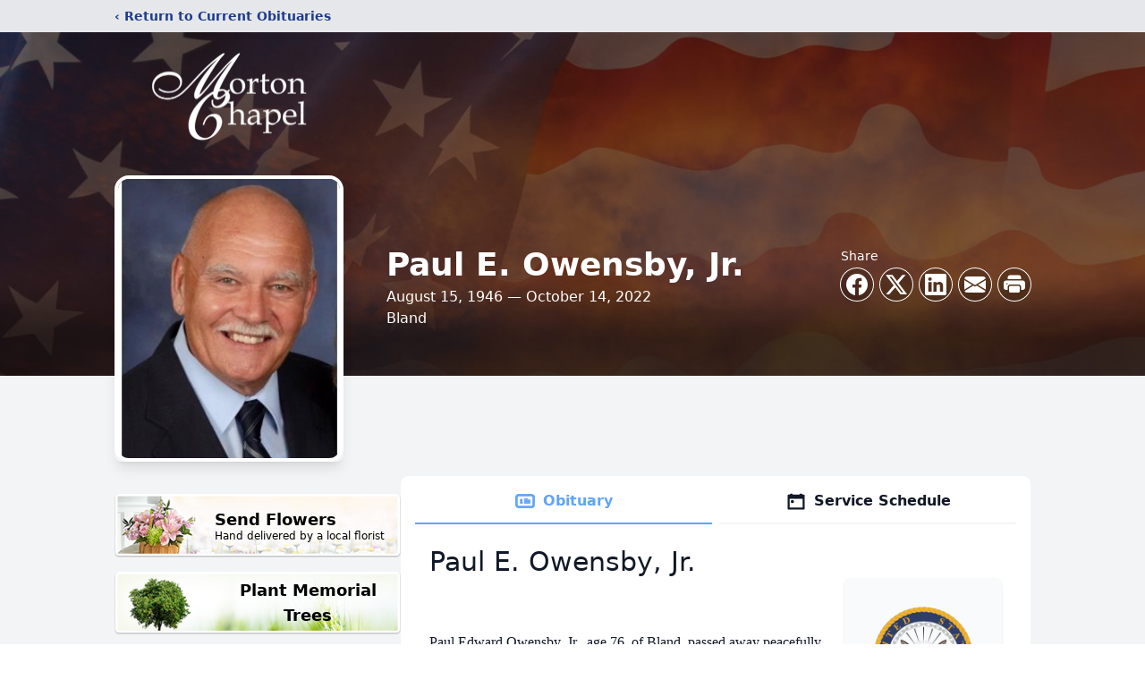

--- FILE ---
content_type: text/html; charset=utf-8
request_url: https://hello.pledge.to/widgets/donate/50f42e1fceb355e9590fcc19c52bb2ef/xSHsAsr1n1a8_SsYfawkCw?locale=en&currency=USD&honoree_name=Paul%20E.%20Owensby%2C%20Jr.&embedded_on=https%3A%2F%2Fwww.mortonchapel.com%2Fobituaries%2Fpaul-owensby-jr
body_size: 14659
content:
<!DOCTYPE html>
<html lang="en">
  <head>
    
    <meta charset="utf-8">
<meta name="viewport" content="width=device-width, initial-scale=1" />

<title>Donate via Pledge to American Cancer Fund - Pledge</title>
<meta property="og:title" content="Donate via Pledge to American Cancer Fund" />

<link rel="canonical" href="https://www.pledge.to/widgets/donate/50f42e1fceb355e9590fcc19c52bb2ef/xSHsAsr1n1a8_SsYfawkCw" />
<meta property="og:url" content="https://www.pledge.to/widgets/donate/50f42e1fceb355e9590fcc19c52bb2ef/xSHsAsr1n1a8_SsYfawkCw" />


<meta name="csrf-param" content="authenticity_token" />
<meta name="csrf-token" content="kz1WtsE_-uqygaPU0Fm1RCTOgpxvAigIEyyUvf1AocuG4GX9i_tvWYzg7JEKK19LKk_xSTm3zmy3Spl4uZziPA" />
<meta name="cloudinary-mapping-folder" content="prod-media" />
<meta name="cloudinary-origin" content="https://pledgeling-res.cloudinary.com" />

    <meta property="og:type" content="website">
<meta name="twitter:site" content="@pledgetodogood">
<meta property="og:site_name" content="Pledge">
<meta property="fb:app_id" content="1525017391161546" />
<meta name="twitter:card" content="summary_large_image" />
<meta property="og:image" content="https://hop.pledge.to/assets/home/og-rect-2025-05-556001b8.png">

    <link rel="stylesheet" crossorigin="anonymous" href="https://fonts.googleapis.com/css?family=Source+Sans+Pro:400,600&amp;subset=cyrillic,latin-ext&amp;display=swap" media="all" />
  <link rel="stylesheet" crossorigin="anonymous" href="https://hop.pledge.to/assets/widgets/donate/main-075dbef1.css" media="all" integrity="sha384-H2oOsInr4LXDLJB+iJy15Vbd8hdcm6dImSHMXMNUx85H4MjXjghaanBq3OKLQkFO" />

<link rel="stylesheet" crossorigin="anonymous" href="https://hop.pledge.to/media/branding/bs5/20260113/659ebc.css" media="all" />
<link rel="stylesheet" crossorigin="anonymous" href="https://hop.pledge.to/assets/v6-ab2a0c4f.css" integrity="sha384-+DYJ+L0uenWk9jyAXYGfxwFkQVLuFPeTKTW4GmzVvvW15wqsuhqTryo+xiqlj+y+" />
  <style>#personal-data-sharing-partner-label::before {
  content: "Don’t post my donation to the guestbook, or share my name and email address with the organizer";
}

#personal-data-sharing-partner-label > span {
  display: none;
}
</style>


    <script src="//js.honeybadger.io/v4.3/honeybadger.min.js"></script>
<script src="https://hop.pledge.to/assets/honeybadger-5142087f.js" crossorigin="anonymous" data-env="production" integrity="sha384-zMEJGMfUcklhZqVNSJzTcJLUh1r7PbrktYaMkQe26CGZl+45pnhW4C7MqsSnp9/C"></script>

    <script src="https://hop.pledge.to/assets/scrollbarWidth-9c51d02c.js" crossorigin="anonymous" integrity="sha384-otkX2pdpkizdIytuMzOzazLbpg0wSagMi2AWEeQlRG8cwpq3jw9e/q4B7RVhx5X1"></script>
    <script nonce="YmiXBSMrw+E0aMtAEJMsLQ==">
  window.FontAwesomeConfig ||= {}
  FontAwesomeConfig.autoAddCss = false
</script>

    <meta name="fundraiser-title" content="" />

      <link rel="apple-touch-icon" sizes="120x120" href="https://pledgeling-res.cloudinary.com/image/upload/b_white,bo_12px_solid_white,c_pad,f_png,h_120,w_120/v1/prod-media/images/npos/logos/uCcxK2GQTEujjYSodMQ7_American%20Cancer%20Fund%20Logo%202024.png" />
      <link rel="apple-touch-icon" sizes="180x180" href="https://pledgeling-res.cloudinary.com/image/upload/b_white,bo_18px_solid_white,c_pad,f_png,h_180,w_180/v1/prod-media/images/npos/logos/uCcxK2GQTEujjYSodMQ7_American%20Cancer%20Fund%20Logo%202024.png" />
    <link rel="icon" type="image/svg+xml" href="/favicon.svg" sizes="any" media="(prefers-color-scheme: light)">
<link rel="icon" type="image/svg+xml" href="/favicon-lilac.svg" sizes="any" media="(prefers-color-scheme: dark)">
<link rel="icon" type="image/png" href="/favicon-96x96.png" sizes="96x96">
<link rel="apple-touch-icon" sizes="180x180" href="/apple-touch-icon.png">
<link rel="manifest" href="/site.webmanifest">
<meta name="theme-color" content="#659ebc">

    
      <script src="https://hop.pledge.to/assets/intersectingIframe-737ef778.js" crossorigin="anonymous" async="async" data-frame-token="494acc5304cd52da21abb40c3f03e714" integrity="sha384-/x5U+Paqi/de6HRpWWwqS1wgO4CUkK4Ng3QRVshHknyhThnxeDRNt235xbSocGGE"></script>
    <noscript>
      <style>
        [data-loading-status="loading"] {
          display: none;
        }
      </style>
    </noscript>

  </head>
  <body>
    


<div class="widget-wrapper">
  <div class="widget-container bg-white overflow-hidden">
    
    <header class="widget-header p-3 p-sm-4">
  
  <div class="widget-welcome d-flex gap-3 gap-sm-4 flex-column flex-sm-row-reverse text-center text-sm-start">
    <div id="header-logo" class="d-flex justify-content-center d-sm-block beneficiary-logo-column">
        <div class="bg-contain organization-logo-bg" style="width: 180px; height: 90px; background-image: url(&#39;https://pledgeling-res.cloudinary.com/image/upload/c_limit,h_180,w_360/v1/prod-media/images/npos/logos/uCcxK2GQTEujjYSodMQ7_American%20Cancer%20Fund%20Logo%202024.png&#39;);"></div>
</div>
    <div class="flex-fill d-flex flex-column beneficiary-name-column">
      <div class="flex-fill d-flex flex-column justify-content-center">
        <h1 class="h4 mb-0 beneficiary-name-heading" id="header-title">
          <small class="text-muted fw-normal">
                Donate via <a title="Learn more" target="_blank" href="https://help.pledgeling.com/support/solutions/articles/36000037338-what-is-pledgeling-foundation-">Pledge</a> to </small>
<span class="d-block"><a title="Learn more" data-toggle="modal" data-bs-toggle="modal" href="#npoInfoModal">American Cancer Fund</a></span>

<small class="text-muted fw-normal">

          </small>
        </h1>
      </div>

        
    </div>
</div></header>


      <noscript>
<div
  data-loading-status="noscript"
  class="widget-content widget-panel-inner loading-message text-center bg-white p-3 p-sm-4"
>
  <p class="text-danger">
    <svg focusable="false" aria-hidden="true" data-prefix="fas" data-icon="triangle-exclamation" class="svg-inline--fa fa-triangle-exclamation fa-5x" role="img" fill="currentColor" xmlns="http://www.w3.org/2000/svg" viewBox="0 0 512 512"><path d="M256 32c14.2 0 27.3 7.5 34.5 19.8l216 368c7.3 12.4 7.3 27.7 .2 40.1S486.3 480 472 480L40 480c-14.3 0-27.6-7.7-34.7-20.1s-7-27.8 .2-40.1l216-368C228.7 39.5 241.8 32 256 32zm0 128c-13.3 0-24 10.7-24 24l0 112c0 13.3 10.7 24 24 24s24-10.7 24-24l0-112c0-13.3-10.7-24-24-24zm32 224a32 32 0 1 0 -64 0 32 32 0 1 0 64 0z"/></svg>
  </p>
  <p class="mb-0">JavaScript is turned off or blocked on your device. Please turn on your JavaScript or disable your ad blocker and try again.
</p>
</div>
</noscript>

<div
  data-loading-status="unsupported"
  class="widget-content widget-panel-inner loading-message text-center bg-white p-3 p-sm-4"
  style="display: none"
>
  <p class="text-danger">
    <svg focusable="false" aria-hidden="true" data-prefix="fas" data-icon="triangle-exclamation" class="svg-inline--fa fa-triangle-exclamation fa-5x" role="img" fill="currentColor" xmlns="http://www.w3.org/2000/svg" viewBox="0 0 512 512"><path d="M256 32c14.2 0 27.3 7.5 34.5 19.8l216 368c7.3 12.4 7.3 27.7 .2 40.1S486.3 480 472 480L40 480c-14.3 0-27.6-7.7-34.7-20.1s-7-27.8 .2-40.1l216-368C228.7 39.5 241.8 32 256 32zm0 128c-13.3 0-24 10.7-24 24l0 112c0 13.3 10.7 24 24 24s24-10.7 24-24l0-112c0-13.3-10.7-24-24-24zm32 224a32 32 0 1 0 -64 0 32 32 0 1 0 64 0z"/></svg>
  </p>
  <p class="mb-0">Your browser is unsupported. Please <a href="https://browsehappy.com/" target="_blank">update your browser
  or choose another</a>.
</p>
</div>

<div
  data-loading-status="failed"
  class="widget-content widget-panel-inner loading-message text-center bg-white p-3 p-sm-4"
  style="display: none"
>
  <p class="text-danger">
    <svg focusable="false" aria-hidden="true" data-prefix="fas" data-icon="triangle-exclamation" class="svg-inline--fa fa-triangle-exclamation fa-5x" role="img" fill="currentColor" xmlns="http://www.w3.org/2000/svg" viewBox="0 0 512 512"><path d="M256 32c14.2 0 27.3 7.5 34.5 19.8l216 368c7.3 12.4 7.3 27.7 .2 40.1S486.3 480 472 480L40 480c-14.3 0-27.6-7.7-34.7-20.1s-7-27.8 .2-40.1l216-368C228.7 39.5 241.8 32 256 32zm0 128c-13.3 0-24 10.7-24 24l0 112c0 13.3 10.7 24 24 24s24-10.7 24-24l0-112c0-13.3-10.7-24-24-24zm32 224a32 32 0 1 0 -64 0 32 32 0 1 0 64 0z"/></svg>
  </p>
  <p class="mb-0">Form failed to load. You may have a bad internet connection or an ad blocker that is blocking the form. Please ensure your ad blocker is disabled and <a href="#" data-loading-action="reload">try again</a>.
</p>
</div>

<div
  data-loading-status="crashed"
  class="widget-content widget-panel-inner loading-message text-center bg-white p-3 p-sm-4"
  style="display: none"
>
  <p class="text-danger">
    <svg focusable="false" aria-hidden="true" data-prefix="fas" data-icon="triangle-exclamation" class="svg-inline--fa fa-triangle-exclamation fa-5x" role="img" fill="currentColor" xmlns="http://www.w3.org/2000/svg" viewBox="0 0 512 512"><path d="M256 32c14.2 0 27.3 7.5 34.5 19.8l216 368c7.3 12.4 7.3 27.7 .2 40.1S486.3 480 472 480L40 480c-14.3 0-27.6-7.7-34.7-20.1s-7-27.8 .2-40.1l216-368C228.7 39.5 241.8 32 256 32zm0 128c-13.3 0-24 10.7-24 24l0 112c0 13.3 10.7 24 24 24s24-10.7 24-24l0-112c0-13.3-10.7-24-24-24zm32 224a32 32 0 1 0 -64 0 32 32 0 1 0 64 0z"/></svg>
  </p>
  <p class="mb-0">An error caused the form to crash. Please <a href="#" data-loading-action="reload">reload to try again</a>.
</p>
</div>

<div
  data-loading-status="loading"
  class="widget-content widget-panel-inner loading-message text-center bg-white p-3 p-sm-4"
>
  <p class="text-primary">
    <span class="heartbeat">
      <svg focusable="false" aria-hidden="true" data-prefix="fas" data-icon="heart" class="svg-inline--fa fa-heart fa-5x" role="img" fill="currentColor" xmlns="http://www.w3.org/2000/svg" viewBox="0 0 512 512"><path d="M47.6 300.4L228.3 469.1c7.5 7 17.4 10.9 27.7 10.9s20.2-3.9 27.7-10.9L464.4 300.4c30.4-28.3 47.6-68 47.6-109.5v-5.8c0-69.9-50.5-129.5-119.4-141C347 36.5 300.6 51.4 268 84L256 96 244 84c-32.6-32.6-79-47.5-124.6-39.9C50.5 55.6 0 115.2 0 185.1v5.8c0 41.5 17.2 81.2 47.6 109.5z"/></svg>
    </span>
  </p>
  <p class="mb-0">Loading...</p>
</div>




      <div id="raypUphjYRsmdUSWN2"></div>


    <div class="widget-footer py-2 py-sm-3 px-3 px-sm-4">
      <footer class="footer">
  <div class="d-flex flex-wrap justify-content-between column-gap-3">
    <p class="text-nowrap mb-0">
      <small>
        powered by
        <a target="_blank" class="ml-1 ms-1 text-decoration-none zoom-app-external-link" href="https://www.pledge.to/">
          <img alt="Pledge" class="footer-logo" style="height: 1rem" src="https://hop.pledge.to/assets/logo-4638689c.svg" />
</a>      </small>
    </p>
    <p class="text-nowrap mb-0">
      <small>
            <a target="_blank" class="text-muted zoom-app-external-link" href="https://www.pledge.to/disclosures">Disclosures</a>
          |
        <a target="_blank" class="text-muted zoom-app-external-link" href="https://www.pledge.to/terms">Terms</a>
        |
        <a target="_blank" class="text-muted zoom-app-external-link" href="https://www.pledge.to/privacy">Privacy</a>
      </small>
    </p>
  </div>
</footer>

    </div>
  </div>
</div>




    <script nonce="YmiXBSMrw+E0aMtAEJMsLQ==">
      document.body.className = document.body.className + ' ' + (
        self == parent ? 'widget-top' :
        'widget-embedded bg-transparent'
      )
    </script>

    <script src="https://hop.pledge.to/assets/resizeIframeCrossOrigin-5cc022d5.js" crossorigin="anonymous" integrity="sha384-quvGQOnwXCW35W8732nS/IGaanjVRW14vCZy7YwnjIk2gZyKkh9GpTLsSCZyGvrF"></script>
    <script src="https://hop.pledge.to/assets/browserReports-1c410173.js" crossorigin="anonymous" integrity="sha384-baBc8SPjrBivzabiS98zoeYKyj1hFmIcAHfkP8EJVE3zJk8mQBMXhjA4dqeh4CIA"></script>
      <div
    class="modal fade"
    id="npoInfoModal"
    tabindex="-1"
    aria-label="Your support will benefit these nonprofits!"
    aria-hidden="true"
    data-delegate-to="parent"
  >
    <div
      class="modal-dialog"
      style="--bs-modal-width: min(100% - var(--bs-modal-margin) * 2, 40rem);"
    >
      <div class="modal-content">
        <div class="modal-body p-0 position-relative z-0">
          <div class="position-absolute top-0 end-0 p-2 p-sm-3 my-1 organizations-modal-close-button">
            <button
              type="button"
              class="btn-close"
              data-bs-dismiss="modal"
              aria-label="Close"
            ></button>
          </div>
          <div class="position-absolute top-50 start-50 translate-middle z-n1 text-body-tertiary">
            <svg focusable="false" aria-hidden="true" data-prefix="fas" data-icon="spinner" class="svg-inline--fa fa-spinner fa-spin-pulse fa-4x" role="img" fill="currentColor" xmlns="http://www.w3.org/2000/svg" viewBox="0 0 512 512"><path d="M304 48a48 48 0 1 0 -96 0 48 48 0 1 0 96 0zm0 416a48 48 0 1 0 -96 0 48 48 0 1 0 96 0zM48 304a48 48 0 1 0 0-96 48 48 0 1 0 0 96zm464-48a48 48 0 1 0 -96 0 48 48 0 1 0 96 0zM142.9 437A48 48 0 1 0 75 369.1 48 48 0 1 0 142.9 437zm0-294.2A48 48 0 1 0 75 75a48 48 0 1 0 67.9 67.9zM369.1 437A48 48 0 1 0 437 369.1 48 48 0 1 0 369.1 437z"/></svg>
          </div>
          <iframe id="npoInfoIframe" class="d-block w-100 border-0 rounded-3" data-src="/widgets/organizations/50f42e1fceb355e9590fcc19c52bb2ef/xSHsAsr1n1a8_SsYfawkCw?embedded_on=1&amp;locale=en"></iframe>
        </div>
      </div>
    </div>
  </div>

  <script nonce="YmiXBSMrw+E0aMtAEJMsLQ==">
    (() => {
      const modal = document.getElementById('npoInfoModal')
      const handleShow = () => {
        const iframe = document.getElementById('npoInfoIframe')
        iframe.src = iframe.dataset.src
        modal.removeEventListener('show.bs.modal', handleShow)
      }
      modal.addEventListener('show.bs.modal', handleShow)
    })()
  </script>
    <script nonce="YmiXBSMrw+E0aMtAEJMsLQ==">
      document.addEventListener('click', e => {
        const target = e.target.closest('[data-loading-action="reload"]')
        if (target) {
          e.preventDefault()
          location.reload()
        }
      })
    </script>
  <script src="https://hop.pledge.to/assets/react-bundle.production-59c4a728.js" crossorigin="anonymous" integrity="sha384-9eLzr2ktnH9HCKpg59vPA5+Al2czPnnqpUaMwnx0PiTHt+Yulx3KKtN6LjpFroL6"></script>
  <script src="https://hop.pledge.to/assets/widgets/donate_v6-5ae41067.js" crossorigin="anonymous" data-root-id="raypUphjYRsmdUSWN2" integrity="sha384-XwHrQDx9ErQEBOJ02P8uh0jbARvSmrP80+XEBTLQQp8C65RTvDHoOD0Cx+peTgvZ"></script>
    <script nonce="YmiXBSMrw+E0aMtAEJMsLQ==">
      (() => {
        const root = document.getElementById('raypUphjYRsmdUSWN2')
        const shared = {}

      })()
    </script>
  <script nonce="YmiXBSMrw+E0aMtAEJMsLQ==">
    (function () {
      var root = document.getElementById('raypUphjYRsmdUSWN2')
      if (typeof BigInt == 'undefined' || typeof ResizeObserver == 'undefined') {
        var loading = root.parentNode.querySelector('[data-loading-status="loading"]')
        if (loading) loading.style.display = 'none'

        var unsupported = root.parentNode.querySelector('[data-loading-status="unsupported"]')
        if (unsupported) unsupported.style.display = 'block'
      } else {
        var init = function init () {
          root.dispatchEvent(new CustomEvent('MountReactApp', {
            detail: {"goal":false,"session":{"collect_email":true,"staff":null},"tipping":"tipping","tribute":{"tribute_types":["memory"],"enable_tribute":true},"version":"6","currency":"usd","seamless":false,"tip_rates":{"auto":true,"matrix":"5000 1 0.03 0.05 0.07\n20 2 0.1 0.15 0.18 0.2\n15 2 1 2 3\n10 1 1 2 3\n5 1 1 2 3\n0 0 1 2 3","default":"0.15","options":["0.05","0.1","0.15","0.2"]},"currencies":[{"id":"usd","name":"United States Dollar","iso_code":"USD","format":null,"symbol":"$","subunit_to_unit":100,"exponent":2,"rate":"1"},{"id":"eur","name":"Euro","iso_code":"EUR","format":null,"symbol":"€","subunit_to_unit":100,"exponent":2,"rate":"0.84638"},{"id":"gbp","name":"British Pound","iso_code":"GBP","format":null,"symbol":"£","subunit_to_unit":100,"exponent":2,"rate":"0.73065"},{"id":"aud","name":"Australian Dollar","iso_code":"AUD","format":null,"symbol":"$","subunit_to_unit":100,"exponent":2,"rate":"1.421535"},{"id":"cad","name":"Canadian Dollar","iso_code":"CAD","format":null,"symbol":"$","subunit_to_unit":100,"exponent":2,"rate":"1.366315"},{"id":"jpy","name":"Japanese Yen","iso_code":"JPY","format":null,"symbol":"¥","subunit_to_unit":1,"exponent":0,"rate":"155.493057"}],"min_amount":"5","tipping_ui":"select","wbd_footer":false,"brand_color":"#659ebc","frequencies":["one_time","monthly"],"hide_footer":false,"hide_header":false,"hide_social":true,"blank_amount":false,"data_sharing":{"display":"split","behavior":"opt_out"},"collect_phone":false,"thankyou_info":{"type":"text","submit":"Submit","enabled":false,"heading":"Please consider leaving us feedback","message":"Thank you!","options":"","intro":"","label":""},"goal_threshold":"25","recaptcha_mode":"adaptive","collect_address":false,"currency_amount":{"aed":"95","afn":"1950","all":"2800","amd":"12500","ang":"50","aoa":"8050","ars":"1100","aud":"40","awg":"45","azn":"45","bam":"45","bbd":"55","bdt":"2150","bgn":"45","bif":"46000","bmd":"25","bnd":"35","bob":"200","brl":"100","bsd":"30","bwp":"300","bzd":"55","cad":"35","cdf":"41000","chf":"30","clp":"17000","cny":"200","cop":"80000","crc":"15000","cve":"2500","czk":"600","djf":"4450","dkk":"200","dop":"1300","dzd":"3000","egp":"450","etb":"750","eur":"25","fjd":"55","fkp":"20","gbp":"20","gel":"70","gip":"20","gmd":"1250","gnf":"228500","gtq":"200","gyd":"5300","hkd":"200","hnl":"650","hrk":"200","htg":"2150","huf":"7200","idr":"353000","ils":"95","inr":"1750","isk":"3050","jmd":"3350","jpy":"2800","kes":"2550","kgs":"1750","khr":"101500","kmf":"11000","krw":"29000","kyd":"25","kzt":"9500","lak":"217500","lbp":"38000","lkr":"4400","lrd":"4200","lsl":"400","mad":"250","mdl":"450","mkd":"1400","mnt":"66500","mop":"250","mur":"900","mvr":"400","mwk":"18500","mxn":"500","myr":"150","mzn":"1650","nad":"400","ngn":"9050","nio":"850","nok":"250","npr":"2800","nzd":"40","pab":"25","pen":"85","pgk":"85","php":"1350","pkr":"3550","pln":"100","pyg":"156500","qar":"95","ron":"150","rsd":"2650","rub":"1650","rwf":"23000","sar":"95","sbd":"250","scr":"350","sek":"250","sgd":"35","shp":"35","sll":"222500","sos":"15000","srd":"200","std":"526500","szl":"400","thb":"800","tjs":"250","top":"60","try":"150","ttd":"200","twd":"800","tzs":"58000","uah":"700","ugx":"94000","usd":"100","uyu":"900","uzs":"211000","vnd":"580500","vuv":"2900","wst":"70","xaf":"15000","xcd":"70","xof":"15000","xpf":"2700","yer":"6300","zar":"400","zmw":"350"},"payment_methods":["credit_card","paypal","venmo","bank"],"currency_amounts":{"aed":["40","95","200","400","950"],"afn":["800","1950","3900","7800","19500"],"all":["1150","2800","5550","11500","28000"],"amd":["4850","12500","24500","48500","120500"],"ang":["20","50","95","200","500"],"aoa":["3250","8050","16500","32500","80500"],"ars":["450","1100","2150","4250","11000"],"aud":["15","40","75","150","400"],"awg":["20","45","90","200","450"],"azn":["20","45","90","200","450"],"bam":["20","45","90","200","450"],"bbd":["25","55","150","250","550"],"bdt":["850","2150","4250","8450","21500"],"bgn":["20","45","90","200","450"],"bif":["18500","46000","92000","183500","458000"],"bmd":["10","25","50","100","250"],"bnd":["15","35","70","150","350"],"bob":["70","200","350","700","1750"],"brl":["40","100","200","400","1000"],"bsd":["15","30","55","150","300"],"bwp":["150","300","550","1100","2700"],"bzd":["25","55","150","250","550"],"cad":["15","35","70","150","350"],"cdf":["16500","41000","82000","164000","409500"],"chf":["15","30","55","150","300"],"clp":["6700","17000","33500","67000","167500"],"cny":["70","200","350","700","1700"],"cop":["32000","80000","159500","318500","795500"],"crc":["6000","15000","30000","60000","150000"],"cve":["1000","2500","4950","9850","25000"],"czk":["250","600","1150","2300","5750"],"djf":["1800","4450","8900","18000","44500"],"dkk":["70","200","350","700","1700"],"dop":["550","1300","2550","5100","13000"],"dzd":["1200","3000","6000","12000","30000"],"egp":["200","450","900","1750","4300"],"etb":["300","750","1450","2900","7200"],"eur":["10","25","45","90","250"],"fjd":["25","55","150","250","550"],"fkp":["10","20","40","80","200"],"gbp":["10","20","40","80","200"],"gel":["30","70","150","300","700"],"gip":["10","20","40","80","200"],"gmd":["500","1250","2500","5000","12500"],"gnf":["91500","228500","457000","913500","2285000"],"gtq":["80","200","400","800","1950"],"gyd":["2150","5300","11000","21500","53000"],"hkd":["80","200","400","800","2000"],"hnl":["250","650","1250","2450","6150"],"hrk":["70","200","350","700","1700"],"htg":["900","2150","4300","8600","21500"],"huf":["2900","7200","14500","29000","72000"],"idr":["141500","353000","705500","1415000","3530000"],"ils":["40","95","200","400","950"],"inr":["700","1750","3500","7000","17500"],"isk":["1250","3050","6100","12500","30500"],"jmd":["1350","3350","6700","13500","33500"],"jpy":["1150","2800","5600","11500","28000"],"kes":["1050","2550","5100","10500","25500"],"kgs":["700","1750","3500","7000","17500"],"khr":["40500","101500","202500","404500","1015000"],"kmf":["4400","11000","22000","44000","110000"],"krw":["12000","29000","58000","115500","288000"],"kyd":["10","25","45","85","250"],"kzt":["3800","9500","19000","38000","95000"],"lak":["87000","217500","434500","868500","2175000"],"lbp":["15500","38000","75500","151000","377500"],"lkr":["1750","4400","8750","17500","44000"],"lrd":["1700","4200","8400","17000","42000"],"lsl":["150","400","750","1450","3550"],"mad":["100","250","500","1000","2450"],"mdl":["200","450","900","1800","4500"],"mkd":["550","1400","2750","5500","14000"],"mnt":["26500","66500","132500","264500","660500"],"mop":["85","250","450","850","2050"],"mur":["350","900","1750","3500","8750"],"mvr":["200","400","800","1550","3900"],"mwk":["7300","18500","36500","73000","182500"],"mxn":["200","500","950","1900","4750"],"myr":["45","150","250","450","1050"],"mzn":["650","1650","3250","6500","16500"],"nad":["150","400","750","1450","3550"],"ngn":["3650","9050","18500","36500","90500"],"nio":["350","850","1650","3300","8250"],"nok":["90","250","450","900","2150"],"npr":["1150","2800","5600","11500","28000"],"nzd":["20","40","80","200","400"],"pab":["10","25","50","100","250"],"pen":["35","85","200","350","850"],"pgk":["35","85","200","350","850"],"php":["550","1350","2650","5250","13500"],"pkr":["1450","3550","7100","14500","35500"],"pln":["40","100","200","400","1000"],"pyg":["63000","156500","313000","625500","1565000"],"qar":["40","95","200","400","950"],"ron":["45","150","250","450","1100"],"rsd":["1100","2650","5300","11000","26500"],"rub":["650","1650","3250","6450","16500"],"rwf":["9100","23000","45500","91000","226500"],"sar":["40","95","200","400","950"],"sbd":["85","250","450","850","2050"],"scr":["150","350","700","1400","3450"],"sek":["95","250","500","950","2350"],"sgd":["15","35","70","150","350"],"shp":["15","35","70","150","350"],"sll":["89000","222500","444500","889000","2225000"],"sos":["5850","15000","29500","58500","145500"],"srd":["75","200","400","750","1900"],"std":["211000","526500","1055000","2110000","5265000"],"szl":["150","400","750","1450","3600"],"thb":["350","800","1600","3200","8000"],"tjs":["95","250","500","950","2400"],"top":["25","60","150","250","600"],"try":["60","150","300","600","1500"],"ttd":["70","200","350","700","1700"],"twd":["350","800","1550","3100","7750"],"tzs":["23500","58000","115500","230500","576500"],"uah":["300","700","1350","2700","6650"],"ugx":["37500","94000","187500","374500","935500"],"usd":["50","100","200","500","1000"],"uyu":["350","900","1750","3450","8650"],"uzs":["84500","211000","422000","843500","2110000"],"vnd":["232500","580500","1165000","2325000","5805000"],"vuv":["1150","2900","5750","11500","29000"],"wst":["30","70","150","300","700"],"xaf":["5900","15000","29500","59000","146500"],"xcd":["30","70","150","300","700"],"xof":["5900","15000","29500","59000","146500"],"xpf":["1100","2700","5350","11000","27000"],"yer":["2550","6300","13000","25500","63000"],"zar":["150","400","750","1450","3600"],"zmw":["150","350","650","1300","3150"]},"rain_down_hearts":false,"show_input_labels":false,"fiat_payment_methods":"only:credit_card,bank,paypal,venmo","internationalization":false,"disable_donation_split":false,"traditional_flat_style":false,"show_location_in_header":false,"font":{"url":"","family":""},"custom_logo":"","statement_descriptor":"Obituary Donation","stripeKey":"pk_live_3vwsKhxn6eAf1Ue4khqqxpab","stripeFonts":[{"cssSrc":"https://fonts.googleapis.com/css?family=Source+Sans+Pro:400,600\u0026subset=cyrillic,latin-ext\u0026display=swap"}],"stripeElements":{"classes":{"base":"form-control","focus":"focus","invalid":"is-invalid"},"style":{"base":{"color":"#212529","fontSize":"16px","fontFamily":"\"Source Sans Pro\", system-ui, -apple-system, \"Segoe UI\", Roboto, \"Helvetica Neue\", \"Noto Sans\", \"Liberation Sans\", Arial, sans-serif","lineHeight":"1.5","::placeholder":{"color":"rgba(33, 37, 41, 0.75)"}},"invalid":{"color":"#212529"}}},"submitPath":"/widgets/donate","crowdfundSetupUrl":null,"partner":{"id":33301,"key":"50f42e1fceb355e9590fcc19c52bb2ef","organization_id":null,"name":"Tukios Inc","business":true},"original_fundraiser_id":16037588,"partner_item":{"external_id":"xSHsAsr1n1a8_SsYfawkCw","goal":null,"total_raised":"300.0","hybrid_raised_with_matching":"300.0","total_donors":4,"active_raised":"300.0","active_donors":4,"beneficiary":{"type":"Organization","id":10270,"name":"American Cancer Fund","ein":"20-3232112","logo_img":"media/images/npos/logos/uCcxK2GQTEujjYSodMQ7_American Cancer Fund Logo 2024.png","logo_url":"http://www.guidestar.org/ViewEdoc.aspx?eDocId=2959190\u0026approved=true","website_url":"https://www.AmericanCancerFund.org","externally_disbursed":false,"canada_helps":false,"just_giving":false,"valid_ein":true},"pledge_covers_credit_card_fees":false},"partner_items":[],"disableHeaderLink":null,"goal_partner_item":{"external_id":"xSHsAsr1n1a8_SsYfawkCw","goal":null,"total_raised":"300.0","hybrid_raised_with_matching":"300.0","total_donors":4,"active_raised":"300.0","active_donors":4,"beneficiary":{"type":"Organization","id":10270,"name":"American Cancer Fund","ein":"20-3232112","logo_img":"media/images/npos/logos/uCcxK2GQTEujjYSodMQ7_American Cancer Fund Logo 2024.png","logo_url":"http://www.guidestar.org/ViewEdoc.aspx?eDocId=2959190\u0026approved=true","website_url":"https://www.AmericanCancerFund.org","externally_disbursed":false,"canada_helps":false,"just_giving":false,"valid_ein":true},"pledge_covers_credit_card_fees":false},"showActiveTotals":null,"order":{"user_first_name":null,"user_last_name":null,"email":null,"currency":"usd","metadata":null,"honoree_name":"Paul E. Owensby, Jr.","shares":["basic_with_beneficiary","extended_with_beneficiary","with_partner"]},"defaultShares":["basic_with_beneficiary","extended_with_beneficiary","with_partner"],"postDonationComment":null,"removeProfileLink":null,"template":"","token":null,"amount":"100.0","subscription":"one_time","pledge_id":null,"pdt":null,"tip_stars":["https://hop.pledge.to/assets/widgets/donate/stars/1-0a0efc21.svg","https://hop.pledge.to/assets/widgets/donate/stars/2-a44946aa.svg","https://hop.pledge.to/assets/widgets/donate/stars/3-bd41e770.svg","https://hop.pledge.to/assets/widgets/donate/stars/4-2ffa3541.svg","https://hop.pledge.to/assets/widgets/donate/stars/5-4f719939.svg"],"partner_is_pledge":false,"payment_method":"credit_card","googleLogo":"https://hop.pledge.to/assets/google_logo-c296c833.svg","foundation":true,"matching":false,"donationTags":"","embeddedOn":"https://www.mortonchapel.com/obituaries/paul-owensby-jr","social":null,"i18n":{"locale":"en","currency":{"format":"%u%n","negative_format":"-%u%n","unit":"$","separator":".","delimiter":",","precision":2,"significant":false,"strip_insignificant_zeros":false},"messages":{"loading":"Loading...","submitting":"Submitting...","submit":"Submit","saved":"Saved","back":"Back","cancel":"Cancel","change":"Change","split_among_nonprofits":"Split among nonprofits","choose_nonprofit":"Choose a nonprofit","currency":"Currency","amount":"Amount","suggested_amounts":"Suggested amounts","other_amount":"Other","payment_methods":{"payment_method":"Payment method","donate_with":"Donate with %{method}","wallet":"Wallet","card":"Card","credit_card":"Credit Card","bank":"Bank","crypto":"Crypto","stock":"Stock","fiat":"Currency","dollars":"Dollars","wire_check":"More","check":"Check","wire":"Wire","tbd":"Pledge"},"donate_with":{"dollars":"Donate Dollars","fiat":"Donate Currency","crypto":"Donate Crypto","stock":"Donate Stock","wire_check":"More Ways to Give"},"donate_stock":{"heading":"Pledge has partnered with Donate Stock to offer you a simple and secure way to donate stock.\n","learn_more":"Learn more about Donate Stock."},"chariot":{"heading":"Pledge has partnered with Chariot to seamlessly power donations using Donor Advised Funds.","learn_more":"Learn more about Chariot."},"wire_check":{"explanation":"Donate by wire or check, or make a pledge to complete your donation later.\n","pledge_instructions":"After submitting your pledge, you’ll receive an email with a link where you can complete your donation at your convenience.\n","intro":"After submitting your donation, use the information below to send your wire or check. The same details will also be included in an email.\n","make_check_payable_to":"Make check payable to","wire_money_to":"Wire money to","receiving_bank":"Receiving bank","routing_number":"Routing number","swift_code":"SWIFT code","or":"or","account_number":"Account number","account_type":"Account type","checking":"checking"},"personal_data_sharing":{"opt_in":"It’s OK to share my name and email address with %{whom}","opt_out":"Don't share my name and email address with the nonprofit","opt_in_extended":"It’s OK to share my name and contact information with %{whom}","opt_out_extended":"Don’t share my name and contact information with %{whom}","opt_in_public":"It’s OK to show my name in the public donor feed","opt_out_public":"Don’t show my name in the public donor feed","opt_in_with_public":"It’s OK to share my name and email address with %{whom}, and show my name in the public donor feed","opt_out_with_public":"Don’t share my name and email address with %{whom}, or show my name in the public donor feed","organization":"the nonprofit","crowdfund":"the beneficiary","organizer":"the organizer","partner":"%{partner}","partner_and_organization":"the nonprofit and %{partner}","partner_and_crowdfund":"the beneficiary and %{partner}","shared_with":"The following information will be shared with %{whom}:"},"cover_costs":"I want to cover the fees for my donation (%{fees}), so 100% goes to the nonprofit.\n","cover_costs_tooltip":"By agreeing to cover the cost of the transaction, 100% of your desired donation will go to the nonprofit. The entire amount donated is tax deductible.\n","pledge_covers_fees":{"heading":"No fees. More impact.","copy":"Pledge pays the card fees for you to guarantee your full impact. Give wholeheartedly to %{beneficiary}.\n","beneficiary":"%{beneficiary}","split":"the nonprofits","disclaimer":"We cover credit card fees for donations of $1,000 USD or less"},"tip_heading":"Support Pledge","tip_copy_ftf":"Pledge is paying the card processing fees! Make a bigger impact by supporting our mission. We depend on the generosity of donors like you.\n","tip_copy_vanilla":"Make a bigger impact by supporting our mission. We depend on the generosity of donors like you.\n","tip_zero":"Your generous tip to Pledge drives our commitment to delivering top-notch services at no additional cost to donors.\n","tip_copy_ftf_nonprofit":"Pledge pays the card fees, so 100% of your gift goes to the charity. Please leave us a tip, so we can continue providing free fundraising to charities everywhere.\n","tip_copy_vanilla_nonprofit":"Every tip helps us provide seamless, secure giving for nonprofits and donors everywhere.\n","tip_zero_nonprofit":"Your generous tip helps Pledge continue providing a seamless giving experience at no additional cost to nonprofits.\n","tip_zero_emoji":"💕","tip_label":"Tip amount","tip_link":"Enter custom tip","other_tip_label":"Other tip amount","total_charge":"Total charge %{amount}","goal_raised_none":"Feeling generous? Donate now, and you’ll be the first guest to give!\n","goal_raised_little":"Fundraising for this event is heating up. Get in on the action now!\n","donation":"Donation","tip":"Tip","fees":"Fees","payment":"Payment information","donation_summary":"Donation summary","beneficiary":"Beneficiary","name":"Name","first_name":"First name","last_name":"Last name","email":"Email","phone":"Phone","address":"Address","card_details":"Card details","card_number":"Card number","exp_month":"Expires month","exp_year":"Expires year","cvc":"CVC","bank_name":"Sending bank name","bank_last4":"Last 4 digits of bank account","subscription":"Frequency","subscription_labels":{"one_time":{"option":"One-time","lineItem":"Donation","lineItemTo":"Donation to %{org}","tipToPledge":"Tip to Pledge"},"monthly":{"option":"Monthly","lineItem":"Monthly donation","lineItemTo":"Monthly donation to %{org}","tipToPledge":"Monthly tip to Pledge","submit":"– Monthly"},"quarterly":{"option":"Quarterly","lineItem":"Quarterly donation","lineItemTo":"Quarterly donation to %{org}","tipToPledge":"Quarterly tip to Pledge","submit":"– Quarterly"},"annual":{"option":"Annually","lineItem":"Annual donation","lineItemTo":"Annual donation to %{org}","tipToPledge":"Annual tip to Pledge","submit":"– Annually"}},"credit_card_fees":"(Donation fees)","via_pledge":"%{org} via Pledge","total":"Total","continue":"Continue","donate_with_credit_card":"Donate with credit card","enter_credit_card_manually":"Enter credit card manually","donate":"Donate","donate_total_recurrence":"Pay %{total} %{recurrence}","paypal_summary":"Proceed with %{method} to complete your transaction\n","processing":"Your pledge is being made.","do_not_hit_back":"Please do not hit the back button.","share_button":"Share","share_on":"Share on %{platform}","thankyou":{"header":"Thank you for your donation!","message1":"Generous gifts like yours make the world a better place.","message2":"Learn more about %{link} and the important work they’re doing."},"comment":{"label":"Add a comment on your donation to display in the activity feed","placeholder":"Speak from the heart","sent":"Check the activity feed to see your comment!"},"ajax_error":"Hmm, that didn’t work. Try again.","errors":{"invalid_form":"Please review the problems below:","invalid":"is invalid","blank":"can’t be blank","too_low":"can’t be less than %{min}","too_high":"can’t be greater than %{max}","too_short":"can’t be shorter than %{min} characters","too_long":"can’t be longer than %{max} characters","amount_format":"should look like 123 or 12.45","email_format":"should look like example@mail.com","more_than_donation":"can’t be greater than donation amount","donation_error":"There was an error processing your donation. Please try again.\n","donation_record_error":"Your donation has been processed but a network error has prevented it from being added to the fundraiser. We have been notified of the problem and are working to resolve it.\n","stripe":{"incorrect_number":"The card number is incorrect.","invalid_number":"The card number is not a valid credit card number.","invalid_expiry_month":"The card's expiration month is invalid.","invalid_expiry_year":"The card's expiration year is invalid.","invalid_cvc":"The card's security code is invalid.","expired_card":"The card has expired.","incorrect_cvc":"The card's security code is incorrect.","incorrect_zip":"The card's zip code failed validation.","card_declined":"The card was declined.","missing":"Cannot charge a customer that has no active card.","processing_error":"An error occurred while processing the card.","rate_limit":"An error occurred due to requests hitting the API too quickly. Please let us know if you're consistently running into this error.","card_declined_brl":"This transaction can’t be made in BRL. Please consult your bank or try donating in USD. We apologize for the inconvenience.\n"}},"intro":null}},"creditCardProps":{"directlyDisbursed":false,"recaptchaSiteKey":"6LdWkLwUAAAAAOS4LPS4L-dZCORztayx7bKLX2d0","recaptcha_enabled":false,"feeConfig":{"rate":"0.029","base":"0.3","internalRate":"0.05"}},"bankProps":{"feeConfig":{"rate":"0.008","cap":"5.0","internalRate":"0.05"}},"paypalProps":{"paypal":{"client_id":"AT0fwijHeA7Bl3Ok9fq4YXfq3egXhCTqLCoP3n8HZ_Z5rQXOAnHPN9fA2zYHEf_gYokIoo5QeTZ6ApOn","plan_path":"/paypal/plan","create_path":"/paypal/create","vault_setup_path":"/paypal/vault_setup","vault_approve_path":"/paypal/vault_approve"},"feeConfig":{"rate":"0.029","base":"0.49","internalRate":"0.05"},"logos":{"paypal":"https://hop.pledge.to/assets/widgets/donate/paypal-f8fe1012.svg","venmo":"https://hop.pledge.to/assets/widgets/donate/venmo-91a79a14.svg"}},"walletProps":false,"wireCheckProps":{"paymentOption":"wire","submitPath":"/widgets/wire_check_donations","address":"\u003cspan class=\"h-adr adr\"\u003e\n  \u003cspan class=\"p-street-address street-address\"\u003e2261 Market Street #5055\u003c/span\u003e\u003cbr\u003e\n  \u003cspan class=\"p-locality locality\"\u003eSan Francisco\u003c/span\u003e,\n  \u003cabbr class=\"p-region region\" title=\"California\"\u003eCA\u003c/abbr\u003e\n  \u0026#32;\n  \u003cspan class=\"p-postal-code postal-code\"\u003e94114-1612\u003c/span\u003e\n  \u0026#32;\n  \u003cabbr class=\"p-country-name country-name\" title=\"United States\"\u003eUSA\u003c/abbr\u003e\n\u003c/span\u003e\n","ein":"46-2440594"},"cryptoProps":null,"stockProps":false,"dafProps":false}

          }))
        }
        if (document.readyState == 'loading')
          document.addEventListener('DOMContentLoaded', init)
        else
          init()
      }
    })()
  </script>
  <div
  class="modal fade"
  id="tributeExampleModal"
  tabindex="-1"
  aria-labelledby="tributeExampleModalLabel"
  aria-hidden="true"
>
  <div
    class="modal-dialog"
    style="--bs-modal-width: min(
      100% - var(--bs-modal-margin) * 2,
      566px + var(--bs-modal-padding) * 2 + 4px
    );"
  >
    <div class="modal-content">
      <div class="modal-header">
        <h5 class="modal-title" id="tributeExampleModalLabel">
          Tribute Examples
        </h5>
        <button
          type="button"
          class="btn-close"
          data-bs-dismiss="modal"
          aria-label="Close"
        ></button>
      </div>
      <div class="modal-body">
        <h6>Example Email</h6>
        <p>
          <img class="img-fluid border rounded-1 shadow-1" loading="lazy" src="https://hop.pledge.to/assets/widgets/donate/tribute_examples/email-a7eb8492.png" />
        </p>

        <h6>Example Certificate</h6>
        <p class="mb-0">
          <picture><source srcset="https://hop.pledge.to/assets/widgets/donate/tribute_examples/cert-6f19c533.avif" type="image/avif" /><source srcset="https://hop.pledge.to/assets/widgets/donate/tribute_examples/cert-a76053c1.webp" type="image/webp" /><source srcset="https://hop.pledge.to/assets/widgets/donate/tribute_examples/cert-7d231fbf.png" type="image/png" /><img class="img-fluid" alt="Certificate Example" loading="lazy" src="https://hop.pledge.to/assets/widgets/donate/tribute_examples/cert-7d231fbf.png" /></picture>
        </p>
      </div>
    </div>
  </div>
</div>

  
  <div
  class="modal fade"
  id="giftAidModal"
  tabindex="-1"
  aria-labelledby="giftAidModalLabel"
  aria-hidden="true"
>
  <div
    class="modal-dialog"
    style="--bs-modal-width: min(100% - var(--bs-modal-margin) * 2, 40rem);"
  >
    <div class="modal-content">
      <div class="modal-header">
        <h5 class="modal-title" id="giftAidModalLabel">
          This cause supports Gift Aid
        </h5>
        <button
          type="button"
          class="btn-close"
          data-bs-dismiss="modal"
          aria-label="Close"
        ></button>
      </div>

      <div class="modal-body">
        <div class="p-3 mb-3 bg-light rounded-3">
          <strong>Making more of a difference</strong>
          <p class="mb-0">
            Adding Gift Aid means charities receive <strong>25% more</strong> at no cost to you.
          </p>
        </div>

        <p>
          Please confirm the statements below to make sure your donation is eligible
        </p>

        <ul class="mb-4">
          <li>This donation is my own money</li>
          <li>I am not receiving anything in return for this donation</li>
        </ul>

        <div id="giftAidModalButtons"></div>
      </div>
    </div>
  </div>
</div>

  
  
  
  <script src="https://hop.pledge.to/assets/bootstrap5.bundle-68cd701c.js" crossorigin="anonymous" integrity="sha384-AGSGg8PrhsKUuQwsq7JKcvbVBIhYobTAwYDteL9WqVEBaAxwEPzPMoCNISXvMaQw"></script>
  <script src="https://hop.pledge.to/assets/application/clipboard-04eca51c.js" crossorigin="anonymous" integrity="sha384-WILV8wyHjBpJhfhJLXPjH8yyL52dinD5zzxweqKbRtcq7dn67BGjKChPHcBJ7gty"></script>
  
  

    <!-- Cloudflare Web Analytics -->
<script defer src='https://static.cloudflareinsights.com/beacon.min.js'
  data-cf-beacon='{"token": "77cc03aeef1e466aa723e50931a5702e"}'></script>
<!-- End Cloudflare Web Analytics -->

  </body>
</html>

--- FILE ---
content_type: text/html; charset=utf-8
request_url: https://www.google.com/recaptcha/enterprise/anchor?ar=1&k=6LdYW_UhAAAAAAxlkGJHog8uTVSY9yblFVCJpfZ9&co=aHR0cHM6Ly93d3cubW9ydG9uY2hhcGVsLmNvbTo0NDM.&hl=en&type=image&v=N67nZn4AqZkNcbeMu4prBgzg&theme=light&size=invisible&badge=bottomright&anchor-ms=20000&execute-ms=30000&cb=kftkz6kec7lx
body_size: 48895
content:
<!DOCTYPE HTML><html dir="ltr" lang="en"><head><meta http-equiv="Content-Type" content="text/html; charset=UTF-8">
<meta http-equiv="X-UA-Compatible" content="IE=edge">
<title>reCAPTCHA</title>
<style type="text/css">
/* cyrillic-ext */
@font-face {
  font-family: 'Roboto';
  font-style: normal;
  font-weight: 400;
  font-stretch: 100%;
  src: url(//fonts.gstatic.com/s/roboto/v48/KFO7CnqEu92Fr1ME7kSn66aGLdTylUAMa3GUBHMdazTgWw.woff2) format('woff2');
  unicode-range: U+0460-052F, U+1C80-1C8A, U+20B4, U+2DE0-2DFF, U+A640-A69F, U+FE2E-FE2F;
}
/* cyrillic */
@font-face {
  font-family: 'Roboto';
  font-style: normal;
  font-weight: 400;
  font-stretch: 100%;
  src: url(//fonts.gstatic.com/s/roboto/v48/KFO7CnqEu92Fr1ME7kSn66aGLdTylUAMa3iUBHMdazTgWw.woff2) format('woff2');
  unicode-range: U+0301, U+0400-045F, U+0490-0491, U+04B0-04B1, U+2116;
}
/* greek-ext */
@font-face {
  font-family: 'Roboto';
  font-style: normal;
  font-weight: 400;
  font-stretch: 100%;
  src: url(//fonts.gstatic.com/s/roboto/v48/KFO7CnqEu92Fr1ME7kSn66aGLdTylUAMa3CUBHMdazTgWw.woff2) format('woff2');
  unicode-range: U+1F00-1FFF;
}
/* greek */
@font-face {
  font-family: 'Roboto';
  font-style: normal;
  font-weight: 400;
  font-stretch: 100%;
  src: url(//fonts.gstatic.com/s/roboto/v48/KFO7CnqEu92Fr1ME7kSn66aGLdTylUAMa3-UBHMdazTgWw.woff2) format('woff2');
  unicode-range: U+0370-0377, U+037A-037F, U+0384-038A, U+038C, U+038E-03A1, U+03A3-03FF;
}
/* math */
@font-face {
  font-family: 'Roboto';
  font-style: normal;
  font-weight: 400;
  font-stretch: 100%;
  src: url(//fonts.gstatic.com/s/roboto/v48/KFO7CnqEu92Fr1ME7kSn66aGLdTylUAMawCUBHMdazTgWw.woff2) format('woff2');
  unicode-range: U+0302-0303, U+0305, U+0307-0308, U+0310, U+0312, U+0315, U+031A, U+0326-0327, U+032C, U+032F-0330, U+0332-0333, U+0338, U+033A, U+0346, U+034D, U+0391-03A1, U+03A3-03A9, U+03B1-03C9, U+03D1, U+03D5-03D6, U+03F0-03F1, U+03F4-03F5, U+2016-2017, U+2034-2038, U+203C, U+2040, U+2043, U+2047, U+2050, U+2057, U+205F, U+2070-2071, U+2074-208E, U+2090-209C, U+20D0-20DC, U+20E1, U+20E5-20EF, U+2100-2112, U+2114-2115, U+2117-2121, U+2123-214F, U+2190, U+2192, U+2194-21AE, U+21B0-21E5, U+21F1-21F2, U+21F4-2211, U+2213-2214, U+2216-22FF, U+2308-230B, U+2310, U+2319, U+231C-2321, U+2336-237A, U+237C, U+2395, U+239B-23B7, U+23D0, U+23DC-23E1, U+2474-2475, U+25AF, U+25B3, U+25B7, U+25BD, U+25C1, U+25CA, U+25CC, U+25FB, U+266D-266F, U+27C0-27FF, U+2900-2AFF, U+2B0E-2B11, U+2B30-2B4C, U+2BFE, U+3030, U+FF5B, U+FF5D, U+1D400-1D7FF, U+1EE00-1EEFF;
}
/* symbols */
@font-face {
  font-family: 'Roboto';
  font-style: normal;
  font-weight: 400;
  font-stretch: 100%;
  src: url(//fonts.gstatic.com/s/roboto/v48/KFO7CnqEu92Fr1ME7kSn66aGLdTylUAMaxKUBHMdazTgWw.woff2) format('woff2');
  unicode-range: U+0001-000C, U+000E-001F, U+007F-009F, U+20DD-20E0, U+20E2-20E4, U+2150-218F, U+2190, U+2192, U+2194-2199, U+21AF, U+21E6-21F0, U+21F3, U+2218-2219, U+2299, U+22C4-22C6, U+2300-243F, U+2440-244A, U+2460-24FF, U+25A0-27BF, U+2800-28FF, U+2921-2922, U+2981, U+29BF, U+29EB, U+2B00-2BFF, U+4DC0-4DFF, U+FFF9-FFFB, U+10140-1018E, U+10190-1019C, U+101A0, U+101D0-101FD, U+102E0-102FB, U+10E60-10E7E, U+1D2C0-1D2D3, U+1D2E0-1D37F, U+1F000-1F0FF, U+1F100-1F1AD, U+1F1E6-1F1FF, U+1F30D-1F30F, U+1F315, U+1F31C, U+1F31E, U+1F320-1F32C, U+1F336, U+1F378, U+1F37D, U+1F382, U+1F393-1F39F, U+1F3A7-1F3A8, U+1F3AC-1F3AF, U+1F3C2, U+1F3C4-1F3C6, U+1F3CA-1F3CE, U+1F3D4-1F3E0, U+1F3ED, U+1F3F1-1F3F3, U+1F3F5-1F3F7, U+1F408, U+1F415, U+1F41F, U+1F426, U+1F43F, U+1F441-1F442, U+1F444, U+1F446-1F449, U+1F44C-1F44E, U+1F453, U+1F46A, U+1F47D, U+1F4A3, U+1F4B0, U+1F4B3, U+1F4B9, U+1F4BB, U+1F4BF, U+1F4C8-1F4CB, U+1F4D6, U+1F4DA, U+1F4DF, U+1F4E3-1F4E6, U+1F4EA-1F4ED, U+1F4F7, U+1F4F9-1F4FB, U+1F4FD-1F4FE, U+1F503, U+1F507-1F50B, U+1F50D, U+1F512-1F513, U+1F53E-1F54A, U+1F54F-1F5FA, U+1F610, U+1F650-1F67F, U+1F687, U+1F68D, U+1F691, U+1F694, U+1F698, U+1F6AD, U+1F6B2, U+1F6B9-1F6BA, U+1F6BC, U+1F6C6-1F6CF, U+1F6D3-1F6D7, U+1F6E0-1F6EA, U+1F6F0-1F6F3, U+1F6F7-1F6FC, U+1F700-1F7FF, U+1F800-1F80B, U+1F810-1F847, U+1F850-1F859, U+1F860-1F887, U+1F890-1F8AD, U+1F8B0-1F8BB, U+1F8C0-1F8C1, U+1F900-1F90B, U+1F93B, U+1F946, U+1F984, U+1F996, U+1F9E9, U+1FA00-1FA6F, U+1FA70-1FA7C, U+1FA80-1FA89, U+1FA8F-1FAC6, U+1FACE-1FADC, U+1FADF-1FAE9, U+1FAF0-1FAF8, U+1FB00-1FBFF;
}
/* vietnamese */
@font-face {
  font-family: 'Roboto';
  font-style: normal;
  font-weight: 400;
  font-stretch: 100%;
  src: url(//fonts.gstatic.com/s/roboto/v48/KFO7CnqEu92Fr1ME7kSn66aGLdTylUAMa3OUBHMdazTgWw.woff2) format('woff2');
  unicode-range: U+0102-0103, U+0110-0111, U+0128-0129, U+0168-0169, U+01A0-01A1, U+01AF-01B0, U+0300-0301, U+0303-0304, U+0308-0309, U+0323, U+0329, U+1EA0-1EF9, U+20AB;
}
/* latin-ext */
@font-face {
  font-family: 'Roboto';
  font-style: normal;
  font-weight: 400;
  font-stretch: 100%;
  src: url(//fonts.gstatic.com/s/roboto/v48/KFO7CnqEu92Fr1ME7kSn66aGLdTylUAMa3KUBHMdazTgWw.woff2) format('woff2');
  unicode-range: U+0100-02BA, U+02BD-02C5, U+02C7-02CC, U+02CE-02D7, U+02DD-02FF, U+0304, U+0308, U+0329, U+1D00-1DBF, U+1E00-1E9F, U+1EF2-1EFF, U+2020, U+20A0-20AB, U+20AD-20C0, U+2113, U+2C60-2C7F, U+A720-A7FF;
}
/* latin */
@font-face {
  font-family: 'Roboto';
  font-style: normal;
  font-weight: 400;
  font-stretch: 100%;
  src: url(//fonts.gstatic.com/s/roboto/v48/KFO7CnqEu92Fr1ME7kSn66aGLdTylUAMa3yUBHMdazQ.woff2) format('woff2');
  unicode-range: U+0000-00FF, U+0131, U+0152-0153, U+02BB-02BC, U+02C6, U+02DA, U+02DC, U+0304, U+0308, U+0329, U+2000-206F, U+20AC, U+2122, U+2191, U+2193, U+2212, U+2215, U+FEFF, U+FFFD;
}
/* cyrillic-ext */
@font-face {
  font-family: 'Roboto';
  font-style: normal;
  font-weight: 500;
  font-stretch: 100%;
  src: url(//fonts.gstatic.com/s/roboto/v48/KFO7CnqEu92Fr1ME7kSn66aGLdTylUAMa3GUBHMdazTgWw.woff2) format('woff2');
  unicode-range: U+0460-052F, U+1C80-1C8A, U+20B4, U+2DE0-2DFF, U+A640-A69F, U+FE2E-FE2F;
}
/* cyrillic */
@font-face {
  font-family: 'Roboto';
  font-style: normal;
  font-weight: 500;
  font-stretch: 100%;
  src: url(//fonts.gstatic.com/s/roboto/v48/KFO7CnqEu92Fr1ME7kSn66aGLdTylUAMa3iUBHMdazTgWw.woff2) format('woff2');
  unicode-range: U+0301, U+0400-045F, U+0490-0491, U+04B0-04B1, U+2116;
}
/* greek-ext */
@font-face {
  font-family: 'Roboto';
  font-style: normal;
  font-weight: 500;
  font-stretch: 100%;
  src: url(//fonts.gstatic.com/s/roboto/v48/KFO7CnqEu92Fr1ME7kSn66aGLdTylUAMa3CUBHMdazTgWw.woff2) format('woff2');
  unicode-range: U+1F00-1FFF;
}
/* greek */
@font-face {
  font-family: 'Roboto';
  font-style: normal;
  font-weight: 500;
  font-stretch: 100%;
  src: url(//fonts.gstatic.com/s/roboto/v48/KFO7CnqEu92Fr1ME7kSn66aGLdTylUAMa3-UBHMdazTgWw.woff2) format('woff2');
  unicode-range: U+0370-0377, U+037A-037F, U+0384-038A, U+038C, U+038E-03A1, U+03A3-03FF;
}
/* math */
@font-face {
  font-family: 'Roboto';
  font-style: normal;
  font-weight: 500;
  font-stretch: 100%;
  src: url(//fonts.gstatic.com/s/roboto/v48/KFO7CnqEu92Fr1ME7kSn66aGLdTylUAMawCUBHMdazTgWw.woff2) format('woff2');
  unicode-range: U+0302-0303, U+0305, U+0307-0308, U+0310, U+0312, U+0315, U+031A, U+0326-0327, U+032C, U+032F-0330, U+0332-0333, U+0338, U+033A, U+0346, U+034D, U+0391-03A1, U+03A3-03A9, U+03B1-03C9, U+03D1, U+03D5-03D6, U+03F0-03F1, U+03F4-03F5, U+2016-2017, U+2034-2038, U+203C, U+2040, U+2043, U+2047, U+2050, U+2057, U+205F, U+2070-2071, U+2074-208E, U+2090-209C, U+20D0-20DC, U+20E1, U+20E5-20EF, U+2100-2112, U+2114-2115, U+2117-2121, U+2123-214F, U+2190, U+2192, U+2194-21AE, U+21B0-21E5, U+21F1-21F2, U+21F4-2211, U+2213-2214, U+2216-22FF, U+2308-230B, U+2310, U+2319, U+231C-2321, U+2336-237A, U+237C, U+2395, U+239B-23B7, U+23D0, U+23DC-23E1, U+2474-2475, U+25AF, U+25B3, U+25B7, U+25BD, U+25C1, U+25CA, U+25CC, U+25FB, U+266D-266F, U+27C0-27FF, U+2900-2AFF, U+2B0E-2B11, U+2B30-2B4C, U+2BFE, U+3030, U+FF5B, U+FF5D, U+1D400-1D7FF, U+1EE00-1EEFF;
}
/* symbols */
@font-face {
  font-family: 'Roboto';
  font-style: normal;
  font-weight: 500;
  font-stretch: 100%;
  src: url(//fonts.gstatic.com/s/roboto/v48/KFO7CnqEu92Fr1ME7kSn66aGLdTylUAMaxKUBHMdazTgWw.woff2) format('woff2');
  unicode-range: U+0001-000C, U+000E-001F, U+007F-009F, U+20DD-20E0, U+20E2-20E4, U+2150-218F, U+2190, U+2192, U+2194-2199, U+21AF, U+21E6-21F0, U+21F3, U+2218-2219, U+2299, U+22C4-22C6, U+2300-243F, U+2440-244A, U+2460-24FF, U+25A0-27BF, U+2800-28FF, U+2921-2922, U+2981, U+29BF, U+29EB, U+2B00-2BFF, U+4DC0-4DFF, U+FFF9-FFFB, U+10140-1018E, U+10190-1019C, U+101A0, U+101D0-101FD, U+102E0-102FB, U+10E60-10E7E, U+1D2C0-1D2D3, U+1D2E0-1D37F, U+1F000-1F0FF, U+1F100-1F1AD, U+1F1E6-1F1FF, U+1F30D-1F30F, U+1F315, U+1F31C, U+1F31E, U+1F320-1F32C, U+1F336, U+1F378, U+1F37D, U+1F382, U+1F393-1F39F, U+1F3A7-1F3A8, U+1F3AC-1F3AF, U+1F3C2, U+1F3C4-1F3C6, U+1F3CA-1F3CE, U+1F3D4-1F3E0, U+1F3ED, U+1F3F1-1F3F3, U+1F3F5-1F3F7, U+1F408, U+1F415, U+1F41F, U+1F426, U+1F43F, U+1F441-1F442, U+1F444, U+1F446-1F449, U+1F44C-1F44E, U+1F453, U+1F46A, U+1F47D, U+1F4A3, U+1F4B0, U+1F4B3, U+1F4B9, U+1F4BB, U+1F4BF, U+1F4C8-1F4CB, U+1F4D6, U+1F4DA, U+1F4DF, U+1F4E3-1F4E6, U+1F4EA-1F4ED, U+1F4F7, U+1F4F9-1F4FB, U+1F4FD-1F4FE, U+1F503, U+1F507-1F50B, U+1F50D, U+1F512-1F513, U+1F53E-1F54A, U+1F54F-1F5FA, U+1F610, U+1F650-1F67F, U+1F687, U+1F68D, U+1F691, U+1F694, U+1F698, U+1F6AD, U+1F6B2, U+1F6B9-1F6BA, U+1F6BC, U+1F6C6-1F6CF, U+1F6D3-1F6D7, U+1F6E0-1F6EA, U+1F6F0-1F6F3, U+1F6F7-1F6FC, U+1F700-1F7FF, U+1F800-1F80B, U+1F810-1F847, U+1F850-1F859, U+1F860-1F887, U+1F890-1F8AD, U+1F8B0-1F8BB, U+1F8C0-1F8C1, U+1F900-1F90B, U+1F93B, U+1F946, U+1F984, U+1F996, U+1F9E9, U+1FA00-1FA6F, U+1FA70-1FA7C, U+1FA80-1FA89, U+1FA8F-1FAC6, U+1FACE-1FADC, U+1FADF-1FAE9, U+1FAF0-1FAF8, U+1FB00-1FBFF;
}
/* vietnamese */
@font-face {
  font-family: 'Roboto';
  font-style: normal;
  font-weight: 500;
  font-stretch: 100%;
  src: url(//fonts.gstatic.com/s/roboto/v48/KFO7CnqEu92Fr1ME7kSn66aGLdTylUAMa3OUBHMdazTgWw.woff2) format('woff2');
  unicode-range: U+0102-0103, U+0110-0111, U+0128-0129, U+0168-0169, U+01A0-01A1, U+01AF-01B0, U+0300-0301, U+0303-0304, U+0308-0309, U+0323, U+0329, U+1EA0-1EF9, U+20AB;
}
/* latin-ext */
@font-face {
  font-family: 'Roboto';
  font-style: normal;
  font-weight: 500;
  font-stretch: 100%;
  src: url(//fonts.gstatic.com/s/roboto/v48/KFO7CnqEu92Fr1ME7kSn66aGLdTylUAMa3KUBHMdazTgWw.woff2) format('woff2');
  unicode-range: U+0100-02BA, U+02BD-02C5, U+02C7-02CC, U+02CE-02D7, U+02DD-02FF, U+0304, U+0308, U+0329, U+1D00-1DBF, U+1E00-1E9F, U+1EF2-1EFF, U+2020, U+20A0-20AB, U+20AD-20C0, U+2113, U+2C60-2C7F, U+A720-A7FF;
}
/* latin */
@font-face {
  font-family: 'Roboto';
  font-style: normal;
  font-weight: 500;
  font-stretch: 100%;
  src: url(//fonts.gstatic.com/s/roboto/v48/KFO7CnqEu92Fr1ME7kSn66aGLdTylUAMa3yUBHMdazQ.woff2) format('woff2');
  unicode-range: U+0000-00FF, U+0131, U+0152-0153, U+02BB-02BC, U+02C6, U+02DA, U+02DC, U+0304, U+0308, U+0329, U+2000-206F, U+20AC, U+2122, U+2191, U+2193, U+2212, U+2215, U+FEFF, U+FFFD;
}
/* cyrillic-ext */
@font-face {
  font-family: 'Roboto';
  font-style: normal;
  font-weight: 900;
  font-stretch: 100%;
  src: url(//fonts.gstatic.com/s/roboto/v48/KFO7CnqEu92Fr1ME7kSn66aGLdTylUAMa3GUBHMdazTgWw.woff2) format('woff2');
  unicode-range: U+0460-052F, U+1C80-1C8A, U+20B4, U+2DE0-2DFF, U+A640-A69F, U+FE2E-FE2F;
}
/* cyrillic */
@font-face {
  font-family: 'Roboto';
  font-style: normal;
  font-weight: 900;
  font-stretch: 100%;
  src: url(//fonts.gstatic.com/s/roboto/v48/KFO7CnqEu92Fr1ME7kSn66aGLdTylUAMa3iUBHMdazTgWw.woff2) format('woff2');
  unicode-range: U+0301, U+0400-045F, U+0490-0491, U+04B0-04B1, U+2116;
}
/* greek-ext */
@font-face {
  font-family: 'Roboto';
  font-style: normal;
  font-weight: 900;
  font-stretch: 100%;
  src: url(//fonts.gstatic.com/s/roboto/v48/KFO7CnqEu92Fr1ME7kSn66aGLdTylUAMa3CUBHMdazTgWw.woff2) format('woff2');
  unicode-range: U+1F00-1FFF;
}
/* greek */
@font-face {
  font-family: 'Roboto';
  font-style: normal;
  font-weight: 900;
  font-stretch: 100%;
  src: url(//fonts.gstatic.com/s/roboto/v48/KFO7CnqEu92Fr1ME7kSn66aGLdTylUAMa3-UBHMdazTgWw.woff2) format('woff2');
  unicode-range: U+0370-0377, U+037A-037F, U+0384-038A, U+038C, U+038E-03A1, U+03A3-03FF;
}
/* math */
@font-face {
  font-family: 'Roboto';
  font-style: normal;
  font-weight: 900;
  font-stretch: 100%;
  src: url(//fonts.gstatic.com/s/roboto/v48/KFO7CnqEu92Fr1ME7kSn66aGLdTylUAMawCUBHMdazTgWw.woff2) format('woff2');
  unicode-range: U+0302-0303, U+0305, U+0307-0308, U+0310, U+0312, U+0315, U+031A, U+0326-0327, U+032C, U+032F-0330, U+0332-0333, U+0338, U+033A, U+0346, U+034D, U+0391-03A1, U+03A3-03A9, U+03B1-03C9, U+03D1, U+03D5-03D6, U+03F0-03F1, U+03F4-03F5, U+2016-2017, U+2034-2038, U+203C, U+2040, U+2043, U+2047, U+2050, U+2057, U+205F, U+2070-2071, U+2074-208E, U+2090-209C, U+20D0-20DC, U+20E1, U+20E5-20EF, U+2100-2112, U+2114-2115, U+2117-2121, U+2123-214F, U+2190, U+2192, U+2194-21AE, U+21B0-21E5, U+21F1-21F2, U+21F4-2211, U+2213-2214, U+2216-22FF, U+2308-230B, U+2310, U+2319, U+231C-2321, U+2336-237A, U+237C, U+2395, U+239B-23B7, U+23D0, U+23DC-23E1, U+2474-2475, U+25AF, U+25B3, U+25B7, U+25BD, U+25C1, U+25CA, U+25CC, U+25FB, U+266D-266F, U+27C0-27FF, U+2900-2AFF, U+2B0E-2B11, U+2B30-2B4C, U+2BFE, U+3030, U+FF5B, U+FF5D, U+1D400-1D7FF, U+1EE00-1EEFF;
}
/* symbols */
@font-face {
  font-family: 'Roboto';
  font-style: normal;
  font-weight: 900;
  font-stretch: 100%;
  src: url(//fonts.gstatic.com/s/roboto/v48/KFO7CnqEu92Fr1ME7kSn66aGLdTylUAMaxKUBHMdazTgWw.woff2) format('woff2');
  unicode-range: U+0001-000C, U+000E-001F, U+007F-009F, U+20DD-20E0, U+20E2-20E4, U+2150-218F, U+2190, U+2192, U+2194-2199, U+21AF, U+21E6-21F0, U+21F3, U+2218-2219, U+2299, U+22C4-22C6, U+2300-243F, U+2440-244A, U+2460-24FF, U+25A0-27BF, U+2800-28FF, U+2921-2922, U+2981, U+29BF, U+29EB, U+2B00-2BFF, U+4DC0-4DFF, U+FFF9-FFFB, U+10140-1018E, U+10190-1019C, U+101A0, U+101D0-101FD, U+102E0-102FB, U+10E60-10E7E, U+1D2C0-1D2D3, U+1D2E0-1D37F, U+1F000-1F0FF, U+1F100-1F1AD, U+1F1E6-1F1FF, U+1F30D-1F30F, U+1F315, U+1F31C, U+1F31E, U+1F320-1F32C, U+1F336, U+1F378, U+1F37D, U+1F382, U+1F393-1F39F, U+1F3A7-1F3A8, U+1F3AC-1F3AF, U+1F3C2, U+1F3C4-1F3C6, U+1F3CA-1F3CE, U+1F3D4-1F3E0, U+1F3ED, U+1F3F1-1F3F3, U+1F3F5-1F3F7, U+1F408, U+1F415, U+1F41F, U+1F426, U+1F43F, U+1F441-1F442, U+1F444, U+1F446-1F449, U+1F44C-1F44E, U+1F453, U+1F46A, U+1F47D, U+1F4A3, U+1F4B0, U+1F4B3, U+1F4B9, U+1F4BB, U+1F4BF, U+1F4C8-1F4CB, U+1F4D6, U+1F4DA, U+1F4DF, U+1F4E3-1F4E6, U+1F4EA-1F4ED, U+1F4F7, U+1F4F9-1F4FB, U+1F4FD-1F4FE, U+1F503, U+1F507-1F50B, U+1F50D, U+1F512-1F513, U+1F53E-1F54A, U+1F54F-1F5FA, U+1F610, U+1F650-1F67F, U+1F687, U+1F68D, U+1F691, U+1F694, U+1F698, U+1F6AD, U+1F6B2, U+1F6B9-1F6BA, U+1F6BC, U+1F6C6-1F6CF, U+1F6D3-1F6D7, U+1F6E0-1F6EA, U+1F6F0-1F6F3, U+1F6F7-1F6FC, U+1F700-1F7FF, U+1F800-1F80B, U+1F810-1F847, U+1F850-1F859, U+1F860-1F887, U+1F890-1F8AD, U+1F8B0-1F8BB, U+1F8C0-1F8C1, U+1F900-1F90B, U+1F93B, U+1F946, U+1F984, U+1F996, U+1F9E9, U+1FA00-1FA6F, U+1FA70-1FA7C, U+1FA80-1FA89, U+1FA8F-1FAC6, U+1FACE-1FADC, U+1FADF-1FAE9, U+1FAF0-1FAF8, U+1FB00-1FBFF;
}
/* vietnamese */
@font-face {
  font-family: 'Roboto';
  font-style: normal;
  font-weight: 900;
  font-stretch: 100%;
  src: url(//fonts.gstatic.com/s/roboto/v48/KFO7CnqEu92Fr1ME7kSn66aGLdTylUAMa3OUBHMdazTgWw.woff2) format('woff2');
  unicode-range: U+0102-0103, U+0110-0111, U+0128-0129, U+0168-0169, U+01A0-01A1, U+01AF-01B0, U+0300-0301, U+0303-0304, U+0308-0309, U+0323, U+0329, U+1EA0-1EF9, U+20AB;
}
/* latin-ext */
@font-face {
  font-family: 'Roboto';
  font-style: normal;
  font-weight: 900;
  font-stretch: 100%;
  src: url(//fonts.gstatic.com/s/roboto/v48/KFO7CnqEu92Fr1ME7kSn66aGLdTylUAMa3KUBHMdazTgWw.woff2) format('woff2');
  unicode-range: U+0100-02BA, U+02BD-02C5, U+02C7-02CC, U+02CE-02D7, U+02DD-02FF, U+0304, U+0308, U+0329, U+1D00-1DBF, U+1E00-1E9F, U+1EF2-1EFF, U+2020, U+20A0-20AB, U+20AD-20C0, U+2113, U+2C60-2C7F, U+A720-A7FF;
}
/* latin */
@font-face {
  font-family: 'Roboto';
  font-style: normal;
  font-weight: 900;
  font-stretch: 100%;
  src: url(//fonts.gstatic.com/s/roboto/v48/KFO7CnqEu92Fr1ME7kSn66aGLdTylUAMa3yUBHMdazQ.woff2) format('woff2');
  unicode-range: U+0000-00FF, U+0131, U+0152-0153, U+02BB-02BC, U+02C6, U+02DA, U+02DC, U+0304, U+0308, U+0329, U+2000-206F, U+20AC, U+2122, U+2191, U+2193, U+2212, U+2215, U+FEFF, U+FFFD;
}

</style>
<link rel="stylesheet" type="text/css" href="https://www.gstatic.com/recaptcha/releases/N67nZn4AqZkNcbeMu4prBgzg/styles__ltr.css">
<script nonce="gfv6AXmLkIskcVcJ9oQ6zw" type="text/javascript">window['__recaptcha_api'] = 'https://www.google.com/recaptcha/enterprise/';</script>
<script type="text/javascript" src="https://www.gstatic.com/recaptcha/releases/N67nZn4AqZkNcbeMu4prBgzg/recaptcha__en.js" nonce="gfv6AXmLkIskcVcJ9oQ6zw">
      
    </script></head>
<body><div id="rc-anchor-alert" class="rc-anchor-alert"></div>
<input type="hidden" id="recaptcha-token" value="[base64]">
<script type="text/javascript" nonce="gfv6AXmLkIskcVcJ9oQ6zw">
      recaptcha.anchor.Main.init("[\x22ainput\x22,[\x22bgdata\x22,\x22\x22,\[base64]/[base64]/[base64]/MjU1OlQ/NToyKSlyZXR1cm4gZmFsc2U7cmV0dXJuISgoYSg0MyxXLChZPWUoKFcuQkI9ZCxUKT83MDo0MyxXKSxXLk4pKSxXKS5sLnB1c2goW0RhLFksVD9kKzE6ZCxXLlgsVy5qXSksVy5MPW5sLDApfSxubD1GLnJlcXVlc3RJZGxlQ2FsbGJhY2s/[base64]/[base64]/[base64]/[base64]/WVtTKytdPVc6KFc8MjA0OD9ZW1MrK109Vz4+NnwxOTI6KChXJjY0NTEyKT09NTUyOTYmJmQrMTxULmxlbmd0aCYmKFQuY2hhckNvZGVBdChkKzEpJjY0NTEyKT09NTYzMjA/[base64]/[base64]/[base64]/[base64]/bmV3IGdbWl0oTFswXSk6RD09Mj9uZXcgZ1taXShMWzBdLExbMV0pOkQ9PTM/bmV3IGdbWl0oTFswXSxMWzFdLExbMl0pOkQ9PTQ/[base64]/[base64]\x22,\[base64]\\u003d\\u003d\x22,\[base64]/Dj0zCksKowoPDggVUBV/DvMOofmMdCsK/dRoewr/DnyHCn8KlPmvCr8OGAcOJw5zCqcOxw5fDncKawp/ClERJwrU/[base64]/DoxESSgjDrMONWMKdwp7CqgVewrtPwrrCoMOhUcOYw5/CiVbCrSEPw4vDhgxDwq7DocKvwrXCgcKeWsOVwpDCrlTCo3rCu3F0w6HDumrCvcKxDGYMcMO+w4DDlgRZJRHDkMOKDMKUwoXDiTTDsMOLD8OED2pLVcOXa8OufCcSUMOMIsKfwqXCmMKMwq/DiRRIw5RZw7/DgsOuDMKPW8K1A8OeF8OsQ8Krw73DnXPCkmPDp3B+KcK1w6jCg8O2wp/Dj8KgcsO5wo3Dp0MDOCrClh7DrwNHOMKMw4bDuQrDg2Y8K8ORwrtvwrZCQinCnkUpQ8KSwoPCm8Ouw71ua8KRDcK2w6x0wrghwrHDgsKmwoMdTEHClcK4wps0wp0CO8OSesKhw5/Drx87Y8OlLcKyw7zDjsOPVC9jw7fDnQzDryvCjQNHMFMsKyLDn8O6PCATwoXCkEPCm2jCiMKCwprDmcKiSS/CnC/CmiNhcF/[base64]/ChsOVwpbDu8K3w5kcQMKaOsOzAMOCbFQ0w6ArDi/CpsKSw5gDw6QbfQBGwpnDpxrDosO/w514wpFNUsOMIMKbwoo5w5UDwoPDlh/DlMKKPR5Uwo3DojLCh3LChm7DjEzDuh7Cl8O9wqVmXMOTXV1bO8KAdsK2Ajp/HhrCgyXDqMOMw5TClhZKwrw9SWAww7cswq5awq3ClHzCmWhXw4MOSH/ChcKZw6LCpcOiOFlbfcKbEFM6wolZU8KPV8O5JsO/wplTw73DvMK8w71cw6dfasKlw4bCkVPDlTw9w5PClMOgFsKZwoJkI3vCtBHCi8KBEsOILsKSMAHChUokL8KBw4vCpMOGwrtjw5DDpcKdCsOYAENVHsO/Gw9TaFXCs8K6w6oMwpTDuD7Dh8KAKMKIwoE3SsKZw6PCosK5HwrDuE3CicKMM8Oww7PChy/CmQY0LcO1L8K7wrfDjzXDrMKBwqHDvcKhwq0wKgDCgsOuFmcOeMKhwrAlw6M4w7/Cj2BwwowSwqXDsCEfaFMmXGDCnsOkVMK6eiwQw5hVQ8OjwoYIZcKCwoETw4/Do3cYccOdUEsvZsO0MFzCvUbCr8OXQDTDpjEIwpRWdhwRw5PDugHDrWt4E3cFw4fDpwNwwoVUwrdXw51KDcOhw6vDhWvDssOJw4/DpcOmw698P8OvwoEew4h/wqorRcO2G8Osw7zDn8K7w57DhGHDu8Kiw5fDkcO4w4pSVEM7wpfCh2HDpcKPTEpifsOJTFFiw4zDrcOew6PDvwRwwrU+w7JAwr7DqsKEFkgXw73Do8OKdcOlwpxoFibCv8OXOC8Aw6JTYcOsw6DDgR/Cn2nCmMOIAmjCsMO+w6zDmMO/aHfCtMOvw5Eefl3ChsK9wrYKwpvClF9MTn7Cgj/CvcOQRTXCh8KfcVx6IcOWFMKGJMKfwoAHw6vCuWhRIsKtN8OwGcKgPcOkWnzChG/[base64]/wr0RHMOnNsOGwrHCpWbClU1sPMKZwosJAXpXY2ACNsOKQ27DscOIw5c/wodMwrVYKAPDrgnCqcOPw7jCmVY0w4/CvGFXw6jDuSHDow8IID/DvcKuw6LCn8KrwohGw53DrxXCscOcw7jCn3HCojDCjMOTfDhBOsOiwrhxwqvDoUNgw654wp5ICMOpw4YZZCbCqMKywqNLwrI4XcOtKcK0wrFzwrE0w5t4w4fCtDDDn8OkY1bDjhV4w7TDuMOFw5pLJBfDpsK/w41rwr59ZDnCsVFYw6vCv0ktwo8fw5fCuDzDhMKkUw4Lwo0Wwpw0W8O6w5pzw4bDgMKHKikcWmgoXCAoHRLDj8OxH1NDw6XDqMOxw6fDo8Oiw7Jlw4rCvMODw4fDtsOIIVFcw4JvK8Orw5/Duh/DisOCw4AGw4J5EcOVJ8KISkbDh8KxwrHDlWcWMgYSw40SUsKfw4HCisOTUlJTw75lM8OaXmXDr8K2wotHJsOJSG3DksKiDcKyOncIa8KwPwY1ISEfwqTDqsOAN8O7wox0PQfCuEXCvsKgRyoFwp8eKMOMMl/Di8KtTxZvw5DDnMKDAmBzOMKxw4ULBFJ9L8KGSGjCpm3DqjxcYWbDr38Cw7tdwq8lBAANV3/DjMO6woxrasK7Flt0d8O+YWYcwpETwonCk1oAXDLDlxjDusKaMMKGwqjCqmRCTMOuwqILXMKtDRrDm15WGFkNOnPChcOpw7vCpMKgwrrDpMOpW8K6emg6w6HCgUVQwpEsZ8KGYG/CocKowpTDlcOQw7XCr8OXc8KVXMKrw6DChnTCqcOHwqkPOWhVw53Ds8KResKKI8K+L8KZwo4TKmwLRQ1iTFvDvAjDnQ/CpsKEwrrCv1nDnsOwbMKmf8K3GGgCwrkeMAwgwpIww6rChcOJwpluQnnDuMOhwrfCvm7DgcOQwo5zTMOVwoNVJ8OMUT7CqVVLwq16an/DuS7CkRfCscO2bcKeC37CvsK8wpnDuHNyw7rCvsOzwp7DosOZWsKcJFlxKMKlw7o6MTbCogXCilbDtMOBI0wlw4dIXkJ8e8KIw5bCgMOMT1/CtCMsWwEhOW/[base64]/Dt8OSwq1jFcOjAsOHw6nCtSN/DRrDoR3CoHPDmcKadsOqNxApw4YpL1HCrcKKMsKyw6lvwoVcw7kGwprDncKVwozDnGwJO1vDg8Oqw4jDh8O+wqbDjAR5wpNLw7nDjH/CpcO9UsK4wpPDrcKrcsOFCnETM8OXwp3CjT7DgMOzVsKsw5x4wo5LwrPDpcOqw6jDu3rCnsKPbsK3wrvDtsK/b8KFw70ew5ISw7BOO8KpwoxAwqE8cHjCkkLDtcOyeMO/w7vCs27Ckgpvc0/[base64]/[base64]/Cv8OpwphfM1PDqMKSw4grRsK1w643wo8Pw5fCsEDCq2BdwozDoMKvw4Riw6pZA8K4RcO8w4PChhPDhXLDv3vDjcKYRMOxU8KvEsKEEsOYw797w5PCocKqw6DCh8OWw5HCrcO2XBp2w5V9bsKtGS/Cg8OvZVfCvz87eMKTSMKafMKiw50mw7MIw4RFw5tqBgIDcDTCsksRwp7DvsKSfTfDpQnDjMOAwrJdwprDmWTCq8OTC8OGPxwKGcO2S8KlNQLDmGrCrHBAYcKMw5LDssKWwojDpxbDtcK/[base64]/DjsOLwqVYw73Cm8KyasOGw5MxYcO/Oip+w6DChMKBwpIqHlHDpEbCjw4JYC9uw6TCt8OPw5DCusKRVcKvw5nCiX4aPsO/woQ7wqLDncKtJgLDvcKSw5bCq3YPw63ChxZrwq8EesKFw74eWcKdYMKvccKPAMOZwpzClkbCgsK0d2ITYW7Cr8O/ZMK3PEMlTSYEw6FSwohLKcOhwoUHNBN9GcKPHcKNwqzCuTDCgMKMwpPCjSnDgybDusKpCsOawpJtecOdAsKkbk3DjcO0wqbCuEFfwrnDpsK/cwTDg8KDwo7CnCnDncKLanZ2w6NMOcOLwqE4w5PCuBbDpygSU8KxwplnH8K1em7CiBJIw6XCjcOgP8KHw7LCgwnDjcObC2nCr3jDjMKiGcOGd8OPwpTDisKFD8Orwo3Ch8KDw4/CpivDt8OML1JVCGrCqlQ9wo4/wr8/w6fCliYNM8O6VcONIcOLwpgSX8OjwpDCpsKJA0XDuMKxw7ILDsKre0phwqpNKcOnYzAzVXErw4w9YwdCG8OzecK2UsOvwqrCoMO8wqNqwp0/[base64]/DnsOyVGLCijPDnMOMwophSCfCq8OtNyzDpcOCUsKtYT9sfsKew5TDtsKMClfDmsO6w403W2/DqMOyIAnCg8K/ESzDrMKFwoJJwrzDkWrDsQRCw6kcOcO3woRvwqp+CsOdbUlLRm8gTMO2FWYTUMOCw4YBeDjDhV3CmwoZXRwFw7bCuMKITsKCw7NCIcK+wqQGTgnDkWbCs2pNw7J1wqLDqjHCi8Kkw6jDmwDCoBXCrjQZKcObccK6w5YnT3LDtcO0MsKGwq7CvxIgw6/DjcK3Y3YkwpQ5d8Knw71Ww5zDmD/DolHDr3rDmBgRw7lcLTnCg2/Dn8Kaw6BKexDDrsKnZDogwrnDl8Kqw4XDqjBlfsKfwrZ/w6gFMcOme8OSYcKVw4IQKMOqWsKxHcOqwoPDksKiGj4kTxVLAgVgwrlEwrzDuMKFa8OGbSDDhcKLT0E4fMKbPcKPw73CqMK8NS1Sw5/DrQTDnUPDv8OCwrzDnUZ1wq8FdiPCn2HCmsOQwoZAcyoiJEDDtmPCgFjCncKdNMKFwqjCoxd6wpDCh8KNZcKSNcOUwpoeTMO1H30aMsOGwr9JAglcKMOOw7d9EVRpw7zDiUgWw53DjcKPGMOMUH/[base64]/CksOcG8K/Bl/DpcOVXcOANUDCl8KdAMKPUSDDi8K5N8OOw7Egwq9hwrbCtMKxGsK6w4wFw49UbETDrsOUd8KPwozCrsOCwo9Nw5PCksOHVUgLwrnDvcORw5xbw5vDtMK9wpouwqrCtT7DkmBoKjtuw4wUwpvDhHLCpxjDj3xTSXw7bsOmTsO4w6/[base64]/DnmXDpyAXw7lLKsO4wrd/w7zClXpvw5fDp8KhwrRwI8KUwqHCt2fDu8Kvw5ZXGiYlwr/CjcKgwpfDrSc1fTsNc0/DscK0wrPCgMOxwoBIw5Yvw4bClsOpw4dSZ23CmUnDnlZ1f1TDpcKmEsKAN3VzwrvDpnUnWAzChcKlwpM6bsOqZyBuIAJgwqh9wqnCvcOSwrTDrDQnwpHCocOuw7rCnAoFfHN/wo3Dg0Njwow8TMKgd8OkAhxVw5LCncOYcgUwVw7CpMKDXg7CvMOsTx9QSBIqw7R5JGLDqsKvUsORwopRwp3DsMKYSmfCoFlYeXNRJcK+w6HDkF/DrcKVw4wgZWptwoJwIcKiccO/wqdKbH4UZcKrwpAFPS0gZQ/DpzjDlMOkJMOAw7Qtw5JAScOdw6k1dMOLwqMnMC7DlMO7csKWw5nDksOkwpLCi3HDksOlw5FeXsOnC8KMRArDmi/Cs8KfLWvDgsKKI8KNEEfDgsO2KSI0w7XDtsKzPMOAHh/CuXHDjsKqw4nDgRgTIC8Pwrgqwp8Ew6rDokbDrcKYwpzDpTopXC0dwp1dKyw7f2/CgcOWMcKRN2BFJRPDksKvOUPDvcK/e27DicOYY8OZwoskwpgqaQ3CvsKqwpbCvcOSw4HDqMO9w4rCtMOGwofDnsOmF8OJdyjDnjbDi8OmbMOKwokoDAdMDSvDnAMSc3zCgREzw6k0SU1IaMKpwp/DpsOYwprCpHHCrFbCjH46YMOQecK8wqkDPCXCpg5ZwpcvwrjDsTFIworDkR3DllwCSxzDizvDjRZ5w55rRcKTKcKqCR/DusOVwr3CmsKawqvDpcOTBMKTTsKFwoJYwr/DrsK0wq0fwrbDi8KXKCLDtkshw5LDgS3Dr2zCkcO0woswwq/CnDTClQtOGsOgw6vCnsKOHBrDjcOCwrsWwojDlj7CgsKEecOywq/DvsKDwpooQMOVHcOWw6XDhhTCtcOgwoPCsE7DkxQOccKiYcK8W8O7w7gHwrbDsA84DsO2w6vCj3sZF8OiwqTDpsOQJMK6w57DlMOOwoB8fFtFwpISD8Kow4/DtxEowpfDvUrCshTDu8KKw5gdS8K2wodqCi1ew5/DjFh7F0UfW8KFccOsbE7Crl/CvjEPXhVOw5DCp2MxC8KkFcOnSArDixRzFMKVwqkAX8O/wrVQccKdwovCi2IjTHFaQT1HEcOYw5rDu8KYQ8KUw7URw5vCvhDDhzRPw7PDkGLCtsK+wqQFwrPDtmHCtGpDwqAiw6TDngEBwqN0w5HCuVDCvSlqMkpAFARzwqnCk8KIH8KoeA0IZcOmw5zCn8Oow7LCvMO/wrwpPw3Ckz0hw7gzQsOnwr3Dvk7Dj8KbwqMWw5PCqcKNZVvCkcKow6zDgUkMEU/ChsOrw6FgQjtSWcKIw7/Cl8KJNF0qwpfCn8OWw6LCqsKNwrkrCsObNsO3w4E4w7LDpH5fSyNyPcO9GU/Cm8ORKWVcw73Dj8K0w4BVeD3CvHnDnMOjLMOoNBzDlUdow74CKXHDtsO4VsK5DWJePcOCEW9UwrQSw7rDgcKGbzrCj0xrw53DosODwpENwpXDisO4wqDCrE7DszwUwqHCucOWw59EIVo4wqNiw6hgwqHCgmkGfEfCjmHCiyYpe145JcKpGU0uw5hiaRYgHwfDmgAuwo/DgMOCw7MQESbDq2UcwqIUw7LCuQ14f8KtNgR/wr8nKsKqw5JPw6jChG14wrLDk8OcYQfCqgbCoT5KwoQtFsOew4QGwoPChsOAw5HCqBZsTcK+CsObGyvCoA3DnMOPwoRKWMKtw7kgW8KCw7hFwrpfKMKgBm/CjmnDrcK5GHFKw44SM3PCvhNFw5/CscOyecONW8KtIMOZw5TCn8Oyw4J5w7FBaTrDsnR9ZFlEw5JKdcKaw5hVw7LDnUIBHcOYYi1nYMKCwr/[base64]/DjcKxUmbCq8KowrPChB7DqHjDmcKPdcKfbMOVH8KIwrNrw5UJHHDDksO/[base64]/CgcOgw45NAGRwCEjDiMKiOyvCpsKUw7LCnMK1w5g3CMO2XS9UUkvCkMOmwrU1G0XCksKGwoxmShVOwqsQJRnDsjHCuhQsw4jDqDfCp8K/GcKdw7Asw4gCeA8EQhtqw6vDtyNyw6TCuCLDgABNfh/[base64]/ClVDCuVMNABkqw6xlCnHCt0U0CcOWw7QhR8Oxw4xmw6Q3w4DCvMO9w6XDgwvDiVDCk2p7w6ouwqjDosOyw5PCtzgEwpDDj07CoMOZw5c/w7fCoE/CtRJBTm0YCw7CjcK2w6hlwpvDlkjDkMO7woUWw6PDrcKWN8K7LsO4ChzDlnURw6XCtsKgwrzDncO7RMOuFyEBwrJ6GETDkMOcwr9/w7LDq3nDunHCosOUdsODw64Aw4hlZU/CtUnCmwdQUTnCs2PCpMOGGTPDi318w5PChMO0w7TCiktWw65XUEDCgTZ6w73DjsOOIMOPYydtKnTCpTnCk8OCwqHCi8OPwpjDo8O3wq9Jw7LDuMOQUQEbwrgVw6LDpHLDksK/w7tgGMK2w5wmVMOpwrlww6RWfXnDpsORM8OmTMKAwrLCrsOYw6Z4bGR9w7TDsHwaaUDCrsK0IAl2w4nCnMK+wotGeMOnOj53GcK9E8O6wrzCj8KwC8K8woLDq8OtNcKvPMKoZxxCw6A2fmMXacKdfENbTl/[base64]/Cr1/[base64]/[base64]/CjRnCqV9dSTQ3w6/CqxQBwq7CuMOgwpjDmEMgwr0hHxfCqxNYwqXDu8OOAyzCncOIXQvCuTTCmcOaw5/Dp8KJwoLDv8OuVk/[base64]/XsKpKMOwZsO8aGPCpxHDuSnCqS0eDmwdZjwDwq0mw7/CiSDDu8KBan0QFynDs8Kkw54XwoQFVxzCtsKswqvDvMOYwqLChSrDisOrw4EfwqrDuMKEw6hSNQfDpcOXd8ODAMO+bcKFOMOpRcK9VlhUezTDk2LCmMOSEW/CjcKYwqvCgcKww4fDpC7CmhRHwrvCugB0RifDniEYw6nCqz/[base64]/CuCRlbFvDrX/[base64]/DnsO9dsKgWcOVwofDrVfCncOdQMOjwq/DkFJNwpMJfsKKwr3Dp2gZw4AQworCiGPDvgJSwp3CgGnDr10EFMKoZzHCv1EgM8KxEXMYO8KAGMOCFgfClDXDuMOdQHJlw7dBw6MKGMK/w7HDtMKAS3TCgcOWw6hdwqsrwponfhTCssOgwrMawrnDiX/[base64]/ellmw57DtCYhwqoQUA1/wpXCgsOVw6jCjsKiVsKAw63CgcOXccK4DsK1AsKMwr8YY8K4OsK7DsKtG1/CiV7Ct0TChsKSI0DCrsKTUXHDk8KmDcKJGMOHEcOAwq3Cny3DmMOSw5QMHsK5ZMO/MW8kQ8OLwo7Cm8KFw7g+wqPDuSbCmMOCHibDkcKiJ1JZwo/Dm8KowoAawoTCsBvCrsOpwrhhwrXCscKoMcKiw50VJlwXJVXDgsOvPcKtwrXCslDDpMKQwq3Cn8KnwrXDhw0YOnrCsCvCuFUkGwRNwo4iS8KRNXZPw4HChDPDr3PCp8KUAcKswp41WcODwq/Cp3nDuQwsw7TCusK7Sy4SwrDCrBhfQ8KsVX7Du8KjYMO+woEhwpcSwrUaw4LDmwHCi8Kgw4gMw4/CkMKKw6V/Vw7DhQnCjcOGwoZLw5nDoUnDgMOBwoLCmRhdQ8K8w5RhwrY2w6t1J3/DmHRpXQLCscOVwovCiWFKwoQcw44Mwo3CgMO+asK7F1HDpcKpw5XDv8OwHcKARR/DqWxHQMKHCWxaw6HDjFLCocO7w4hhTDZXw4sHw4LDkMOdwpbDpcKEw5oQccO1w6FEwqXDqsORVsKEwp8bDnrCig7DtsOJwpjDvAkjwpRrE8OkwrrDlsKFVMODw5duw5DCr14MIi8LG200PgfCgcOXwq9UdEPDl8OwHTbCsVVRwoTDpsKDwrbDiMK2Xx9/Kj8qMUodR1jDu8KBGQoYwqvDpgbDqMO4PWJXw7AJwpkAwpPClcOUwoRBX1sNHMOzeXYuw4sfIMOaIAfCpcOMw5xLwr/[base64]/[base64]/CnyQOR3ULw4VkXyI8bsKqwqkEwqTCpcO4w63Dp8ORGycdwpjCvsOfOwAfw6XDmFA5L8KIIFxFRHDDlcOdw7PCk8OHU8KqJkNzw4VVUhfDmMKzRWTCtMKkBcKUdUjCssK2MA8rIMOkbEbCrsOOeMK/wr/[base64]/[base64]/wplgJQkMasOJVj7CjcOPHiXDl8OdwpVkwqo1F8O2w7A7bMOtbHVPXsO1w4bDvh8/[base64]/CtMKFw5/DuX4kwpjDvGEtX0Fww6F2T8KRwrPCtU7DlVrDmsO7w6oBwoZMesOHw6XCqggow7pFDgIHwo9iJgl4a35yw51KA8KdHMKpMXQteMKCZhbCkGfCi2nDssKCwq/[base64]/[base64]/Dl0cROXMdw5zCo8KXwpFTwpbDi8OfdBrCliLCgsOMOcO/w4fCmEbDkMO6CMKSOsKLXG5cwr0SSMKmU8O0NcKewqnDlgXDh8OCw6o8I8KzCFLDvB9dw4BKFcOHM3wYWsKKwpd1anLCn3LDvXvCoSPCsUp5w7U5wpnDtkDCryQHw7J5w5fCqUjDpsOlSgLCm3HCscOxwoLDksKoC2vDrsKvw44jwrzDgcO6w5/DuBkXLxEewohuw6FsUBbChhUlw5LCg8OJCyonC8K2wpzCjkZuwpoiecO0wrI4QGnDtlfDrMOPbMKudFZMNsKtwqUNwqbDgwVkJlU3JRhDwoTDpFM4w70VwqlYJFjDmsOVwoTDrCAre8K8O8O8wrcrFSUdwpI9OcOcJ8KrbCt8OyjCrcKLw7jCt8OATcOEw4/[base64]/DsMKOLSwuKxbCqzN8w4IUTsKww6TDnhpuwpI4wqXDkgzCklzCu2bDisKawppOFcKOMsKYw6JewrLDoDnDqMK/w4HDqcOGVcKDGMOHYBInwqXDqSDDhD/CkG9yw4txw57CvcO3w65kMcKfe8Ovw4fDv8O1c8KrwqLDn2vCr3/DvCTChW8uw4YCasOVw5FfFwp3wrPDoAVnexnCnB3ClsK3MmZlw7zDsT7DmTZqw4Rxw5PDjsKBwphdbsOlMcKeWMKEw6Uuwq7Cug4RI8KnBMKJw73Co8KFwqfDjcKxdsKTw6zCgsOsw43CqsKtw6EcwotlaxkyG8KJwoPDgcO/Pl1cDnoSw4Q9NhDCncO9HMOww7LCiMOrw6fDl8KkM8OLHUrDlcOLBMOzaQjDgsKpwqlUwrzDncORw6/DoRDCunPDn8KNeiHDjADDklF/wqzDosOow6FqwrvCk8KNDMK8wqDClcK1wqp1bMKlw4DDhwPDnhjDsiLDgybDn8KyZ8K3w5/Cn8OxwoXDrMKCw4vCsFrCj8OyD8OuYTDCo8OjDsKow6gMXHJqM8KjRMKCYlEMKFjCn8KTwq/ClcKpwo8Ewp1aIy3Dm33CgEXDtcOxwrbDrFASwqM0fhMOw5DDgxzDsSdcJXfDlBpRwojDlQXCvcOnwr/DojPCncONw6Rkw4cNwrZZwobDnMOKw5LCpydCOjhYYzITwpzDmMObwq7CicKnw6/DnhrClw0RQid1JcKJJ2TDtho8w63Dm8KpC8OCw4tgH8OSwqLCn8KXw5cWworDgcKww5/DncK5E8KCQADDnMKbw7jCpWbDkjHDvMKvwpjDhBd7wp4ew45WwrDClsOvXRRkQVzDscK6F3PCmsKIw6DCmz86w4LCiGPDh8Knw6vDhVTCuGotAnx1w5TDsUXDuG1SX8KOw5odF2PDkBJTFcOJw6HDmGNHwq3Ci8OFdT/Cm0bDucKobsKteU3DnMKaQBwmG2cfIkZnwqHClhzCqjdVw5vCvAzCvhtMWMK+w7vChxzChidRw4/DkMKDOinCucKldcOqMwwibWTCvQhCwrwqwoDDtzvDoQAJwrfDn8KGQ8KiIsKvw5LDgcK5w7xjJsOOMMKPH3XChSrDrW8QDAvCgMOgwo0mTmtSw73Ct2kQOXvDh3sCasOpfhMHw4TClTbDplM7w4ArwoNqMG7DpsKnFQopAWABw4/Dv0wsw43DsMOlAj/CpcKpwqvDm3zDiWXCmcKRwrnCmMKbw6YWdcOYwovCi1nDo2/CpnnCthNgwo5Ow6PDqAjDqAQmXsKZfcKrw7wVw5BeTFrCphV+wodJAcK/bBJ+w6U7woVJwo59w5jDicOtw5nDh8OfwqQGw6lWw6LDtcKFYizCqMO9P8OHwo9tesOfCAEnwqNRw6zCjcK3dlZmwrULw4TCmkwWw7FVEB5rI8KTHT/CmMOiwoLDkknCrCQXfkkHJMKYZsOCwp7Dqg5UREfCtcODPcOCX2ZJVgJVw5vCj0orMzADw4zDg8OSw5hJwoTDhngSawwSw5XDnRQFwrLDjMOUwo9bw4kpc2bCpMOmKMOAw60je8Kcw6V5Mh/DoMOTJsODGcOtew7Clm7CjibDsGTCvMKiPcK/LsOEAV7DoRvDmwTDlcOgwpLCrcKaw5wnV8O8w5NmNgDDi1DCln/DkmfDqg8WKVvDicO/[base64]/BV3Cm1RPf8OQVkoGbcKswpzDsgTCjQQVw5xrwqfDvcKSwrgAe8K0w45ew7BYKjoKw6hqJyJDw7fDrgnDosOKDcKGPMOxGTBtURFIwpTCkMO0w6VlXsO/w7Maw5cKw7fCpcOXDwxeIEPDjcOzw5/CinHDsMO7ZsKIJcO4ch3CqMKNQcOXRMKLWljDvTYjM3jClMOYOcKBwrDDncO8CMOzw5Amw4A3wpbDqjJVTwHDm2/ClHhpIsO9a8KnUcOWF8KWC8Knwq8Uw4bCiArCnMO/[base64]/DjkcYw5vCl0/DjlHDhcOhKcOhW0oiCT3DosOXwol8DgjChMOlwrXDvsKOw6waH8K+wrVJVMKHFMOeR8O3w6PCqsKRLnfCqzZcDHYowpc8TsKTWSIDccOMwpTCrsOfwr1nC8Odw5nDjA4owpXDoMKmwrrDp8Kwwr9Vw7/Cl1/Dvh3Co8OKwqfCv8Olw4vCnMOZwpLCsMKyRXgtA8KPw5ZdwpslUEzCg3zCvcK5wozDhsOIKsKqwp3CmcKEDkwzVjYmT8KfQsOAw5vDoF/CixsowrLCisKCwoDClAnDk2TDrRDChnvCpEErw7AZwqUNwo1Mwp/DnWkZw4tTw7fCrMOsK8Kqw7smXMKIwrPDs0nChFxfZQNTJcKbfl3Cs8O6w5VrVXfCusKnLMOofwhywo5GZHR/ZkcewoJAZGsVw5oow5d6Q8Oaw5JnWsOZwr/[base64]/Cn8O3wqDDlQLDmFYoAsO5w6vDn8O9PQfCicKTOMOAw64gWwbDp2kgw6TDtG4Uw45CwoNjwozCsMKSwqbCtTEewo/DjCQOR8KoLBVnK8O/BBdqwoEYw7Q7LzbDnlbCisOzw4Rqw5bDusOrw6ZgwrBZw4JQwpTCt8O2UsK/ADlETBLDisK0w6x2wqnDlMOfwrAVXgNSTksgw6NgV8Ocw5UgS8K1UQRDwq3Ct8O/wovDgEhkwqcMwr7CjBHDtB9EKcKgw7HDj8KCwqpqCQLDqHXDu8KbwoVPwqc6w64zwp4Pwo0xUgrCvS95UjoUEsKYRGfDsMOXPVfCj2kNHlpxw4QKwqTCsTAhwpwGBTHClwZsw5fDjCpqw7LDpk7DhXcZLsO2w4LDs3o1wp/DlXFGw5xoOsKbacKFbMKZJMKDLMKUenpxw71Rw7XDjQV7Lz4dwqPCscK2Li1kwr3DuloAwrkowofCqS3CvgDClwbDhsOLd8Krw6dWwpMSw69GOsO1wrPCoUwDcMKARmrDkUHDusO/ci/[base64]/CjcKnw6o5wrXDjmVaTRUZw6/Ci8KGNsOUK8OawqxYEETChiXDhVp/wokpNsKMw6zCrcKsb8KCGXLDs8ONGsODJMKGRhPCscOzwrvDuyDDvVZvwqImTMKNwqwmwrHCu8OJHzPCgcOAwrtSPBB9wrIxYgsTw4h9WsKEwojChMOUTXYZLF7DrMKww4/[base64]/DocOzdcKww64Wwr/DsFs2w6Z3wrjCgz8Ew4DDg3TDssO2wrvDtMOsJcKbYTtpw6bDoD8AC8K/wpkWwppZw4NZEw0hFcKXw5ZZGgc7w4tUw6DDnXQvXsOqZw5OGyrCoHnDiRViwpQmw6PDt8OqEsKmW3hfc8O/O8OjwqBewqhhHhXDpylnN8KpTmPCpQHDgsOqwroXcMKyC8Olwo9LwoxAw4PDjg5pw7QJwq9PTcOENXEyw4rCnMK5MUvDksK5wowrwr5Qwp1CalXDji/DuE3Dr1gFA11obMKiK8KVwrYxLR/DosKAw6/[base64]/DkUTDoTY0wr3Dj0A7wq7CicO5ccK7wq/Du8K3JSU4wqzCpk8eNsOfwosLQsOZw7AFU21tCsO6V8KubFnDoAldw5ZVw4/DlcK8woAhZ8ODw6nCjMO2wrzDtlTCpFUxwqXDj8KDw4DCmsOIScOkwosbLChJLMOfwr7DoQwhZ0vDvMOabU5rwpbDow5kwqJvScKfFcOUO8O2YEtUEsOawrXCp2ZlwqELPMKvwpQrX2jCkcOmwqLCp8OtccOlSw/DshZPw6Bnw7ZDZBbCjcKHXsOew6EAP8OzV1HDtsOlw7/CjlUiwqZGcMKvwph/[base64]/ComrCksKIwqrDiDvCijg+w7sPHXrDqlp0w6jDrFbCpxHCs8OawqfClMKXU8OAwqJJw4Qfd35GXXNHw617w4jDvGLDpMOdwqXCr8K9w5DDtsKYRFReDjsbKnZqAmDDusKQwokSw5tKP8K/bsO1w5fCqMOnOcO9wrfDkkoNGcKaHG7CjwI5w7vDpTbCpmc0VMOTw5URwq/CgUx/Fz7DicKywpcYPcKYw7bDmcOIVcKiwpgDeRvCmRDDnTRAw6HCgHhyfsKtFnjDtytjw5xIcsOtJcKwasKHfm4qwogawrV1w4MAw5JEw5/DrTF/Vks7OcK+w5VnKcO1wrvDmMO4McKiw6XDvSNhAMOvZcKaUWLCrARRwqJ4w57CsUxASiRsw4LCj34nwqkvHcOAeMK6FTosbz9/wrLCvH15wqvCvWLCnVDDkcKofmbChlV4HcOyw69ww6MBAcO9GnoGSsOGXMKFw6IOw4Q/[base64]/ChcOTw7ZbN8OLwpvDgMKWYsKLRkLCksKKwqUGwq3CpMKdw7LDsnnCm3YDwp0Xw4QTw6/[base64]/DlcOrJk/[base64]/Cvj3Ch8KKJG4owoXCpsOUwo3Dnl/CqcOEFsOWcSEoEH18TMOowoPDpFNBTTXDn8O8wrrDosKNS8KHw5heTTPCmMOxbyM8wo/CtMOdw68rw6cLw6HCpMOmAE9BKsOAAMOmwo7Ci8ObU8OPw5coBMOPwpvDrgJJKsOJaMOqXMOxCcK8MQbDhMO/RllLFxt4wrFrPDlSIsKKwpB6JVRmw4tLw67CiwLCtWp4w4E5ajTCiMOuwrQtO8OawogNwq7DtnXCmwh5L3PCk8KpUcOeJ2vCsn/DqiUQw53CsmZKM8K/wrdmVDLDkMOQwqPDscOSw4jChMOUVsKaPMO6TcOrQMKdwrFHRMKKZSoNwp/DgnjDkMK/[base64]/CosOKwrjClmDDmhLDkMKwR8K4TShawqMTTBd+KsKgw4YhB8OIw4bCtcOREFguWMKUwrzCnE1zwp7CkQTCuA4vw6xwSD4+w4XDlTFAZWrCqDxrw6vCpAzCiGUhw5lENsKOw77Dix/DvcKQw6kuwpDCsUhFwqBZV8OlUMKGQ8KjcnbDikFyKVUkMcOAGCQaw4TCml3DuMKWw4TCucK7YBoxw79aw7tVVkIKw7HDojfCtcKRHnvCnBHDkGTCtsKGF3wHDk42w5XCvcOmNcK/[base64]/w6AnVmNlw6Q0wp9ewpTDq8Khw4PDt0Jnwo4nw7PDgQ8fTMOTwo5TVMKyGmbClTHDiGYlZ8KNYXzCmCpMNsK2AsKhw4PCtDzDjCAGwqMswr1Tw6FMw5XDkcONw4/[base64]/DkF/Dt8OqdMO8wr/CvcOkw7VPPzjDosOhPsO0woPCn8KBJ8KtaXVQQGDDkcOpDcObHUwKw5ghw7DDphYzw5XDkMKBwr0mwpohWmYEDwxTwoJ0wpbCoVsUTcKpw7/DvSwLfj3DjioPN8K+bMObUxHDisKcwrA9LsKXDidEwqsfw5zDnsOIKTfDgG/DrcORBHogw4HCj8Knw7vClsO6wrfCn0M4wq3CrxnCtsODBmIEc3g3w5HCpMOiwpfDmMOBw4sRLAZxVhgDwr/[base64]/DpGrDi8Kew4YXCMKCw5nDsmfCnMOBSQpYHsKuV8KqwojDj8OhwpMuwpjDgnIiw6bDpMKuw5hkHcKVW8KJcUfCpsOaDMKjw74DOVl5QsKPw5pOwrtyGsODC8Klw6/[base64]/[base64]/w6lCw6Z7aABgbl81VsOmcQvDgsKNWcKIw4hWDyAvwqxTDsKlHsKWZ8OIwoUcwp1XOsOrwqlpEsKRw5MMw71Aa8KOYMOdLMOvGWZdwrXChV/DpsKUwp3CnsKAc8KJdnAeIAI4KnBXwrIDMEnDk8OQwrsdJBUow50AB3bCksOCw4PCtWvDpcO6YMORf8KDwoEjPsOSXAFPbnUADhLDnAvDlsKMRcKnw6XDr8KLXxXCgMKiaiHDi8K/GwkxGsKMSMOFwoHDggTDjMKSw73DuMKxw5HDkCRyKh19wr8FUG/Dm8K6w6Jow5ICw65Hwr7Dl8Ked3w/w7ouw77Cr2DCmcO/[base64]/CsEIQwpAvV8OwVDdwwrMjLUTDnMO0wpNHwrJxQ3bDjSgGVcKBw6FyIsOiaRHCvsO4w5zCtgLDl8KYw4dNw7h0RcORasKPwpfDvsKyeBrCssO9w6fCssOhOgzCulLDngtRwqE/[base64]/CnsOvwo3CiiMWw63CksOuK3TCjMK3A8OsN8O9wqbDjgnClCV7YH7CuEEiwr3CpHBJKsKmN8KcSnfCknLChT0FQsOcIsOmwrXCsDcxw7zCk8O+w6RtAC7DnHxMKyXDmjYdwpTCulbCo3/[base64]/[base64]/FTHCoMOBSSpZwrtSwrhaKcOmw6Yqw58IwojCnGzDisKkecKCwp5Xw7pBw5zCuigAw4vDrnvCssKYw55/TyduwqzDtVBdw6dUP8Opw7HClANiw5XDqcKjBsKkKRLCugzCj1V2wppQwrU5BsOLWj9VwpjDi8KMwrrDh8O/w5nDgsOBFMOxYMKiw6XDqMKvwpHDtcOCI8ODwoVIwrFkSsO/w4zCgcOKwpnDmcKLw5DCkQlNwpTDqmFrEHXCrCfCp14SwobCksKuWcOwwrXDkMKZw4crW27CqzjCu8KUwovCkjcwwr4yA8Ofw5PDocO3w4fDl8KjM8OFXMK0w4fDisOHw4HCnjTCrHMmw5/[base64]/DpsKubEvDjsOHL8Ouw7jDi8OjH8OwF8OLP1XDisOtFQp7wokoRMKmFMOJwqjDoGobL1rDqTsFw4svwpsHe1YsGcOOJMOZwqYDwr81wpN0LsKrwqo5woRkR8KVDsKWwrkow47DpsOlNxNQPj/ChsKNwr/DiMOpw47DtcKfwrtpKnXDp8K7VsOmw4fCjwJbUcKyw493A2vDrMO8wqDDtQnDmcKrdw3Duw3CpEAtAMKWLBrDmsOiw50xw7XDkGYyIn4cJMKsw4AcdsOxw4JacQDCn8KTYBXDkMOIw5QKw53CgMKywqlhPC91w5nDozN3w7NEYXcRw5jDsMOQw4/[base64]/CqBnCkcOCw7zCg0Ibw7wNwqTCgcKKLcK6QsKIcSFCeAcRTMOHwppBw5pYRl4tE8OBLUlTOx/CsmRkacOydyAgP8O1DTHDhC3Cn3oZwpV4wo/Cq8K+w79twr7CsBhPDUBhwr/ClsKtw6TDvVvClCnDtMOQw7Rgw57Dnl9DwojDuFzDlsKCwoTCjnEaw4t2w6ZpwrnChXzDkWbDjAXDrcKJKjfDlMKhwoTDgmoUwpN+C8KTw49JA8KVB8OVw6fCosKxdz/[base64]/CoQcGVMOww5Frw70Tw4pUBG7CkcOmHFzCl8K2M8O3w5jDljl9w4HCk3l4wrNgwqnDgxXDpsO8wpR+SMKSwp/DqMO2w53Cr8Ogw55RIRDDiCxNbcOJwrbCpcKGw6LDhsKcwqvDl8KVMsO0WUrCqsOKwpQdDngsJcOMJWrCmMKbwr/CmsO3dsK1wozDj27DhsKHwp3DnW9Ww4fCg8K5HsKILMOCfHgtNMOyPGBoICfDolssw5gHEg9ZVsONw4HCnC7Do3zDscK+DcOIasKxwr/CpsKSw67DkhgNw7dNw4UrTic3wrjDvsKXPkkoXMOIwopCesKywoPCsB3Di8KpDMKuU8K8S8K1SMKbw4NswrdTw4hPw6cHwrEOdD/[base64]/Q11SNsK4D8K2CnPCgsOddnN7wpfCt8OKwqLCgWTDtmrChcKzwobCusKawpMiwpPDk8Obw6nCsQVubMKRwrDDkMKcw58tRMOOw5zCmMO8w5QjFMOTFyHCqA4FwqPCucO9fETDoANLw6F/[base64]/[base64]/DpMO9QsK3w4wxSDPChMKZKGl6w53DvsOVwofDp8OlUMKzwpdGahjChMKMaiBhw4rCrBnCg8K6w7PDoELDim7Cm8KMQUFoKcK5wqgYTGzDgcKhwogNMVLCicOjScKgDgIyO8O1WGQhHsK7aMOeClZI\x22],null,[\x22conf\x22,null,\x226LdYW_UhAAAAAAxlkGJHog8uTVSY9yblFVCJpfZ9\x22,0,null,null,null,1,[21,125,63,73,95,87,41,43,42,83,102,105,109,121],[7059694,382],0,null,null,null,null,0,null,0,null,700,1,null,0,\[base64]/76lBhn6iwkZoQoZnOKMAhnM8xEZ\x22,0,0,null,null,1,null,0,0,null,null,null,0],\x22https://www.mortonchapel.com:443\x22,null,[3,1,1],null,null,null,1,3600,[\x22https://www.google.com/intl/en/policies/privacy/\x22,\x22https://www.google.com/intl/en/policies/terms/\x22],\x22v3qE2+PfbiqWjrZsHCXmtJqwksfqTOWdAA4hkiy5340\\u003d\x22,1,0,null,1,1770141567886,0,0,[157],null,[180,14,152,182],\x22RC-xUiGr9ZuIs53HA\x22,null,null,null,null,null,\x220dAFcWeA6JLZbKOfV6DWG-V1Z0mBU9gcrCUIJ4yFA-isQQsg-ywYKHlCOhY1OeapsXLLxBvUGssKSpcg4vhqN0w3tC6XmDWaI8-g\x22,1770224367929]");
    </script></body></html>